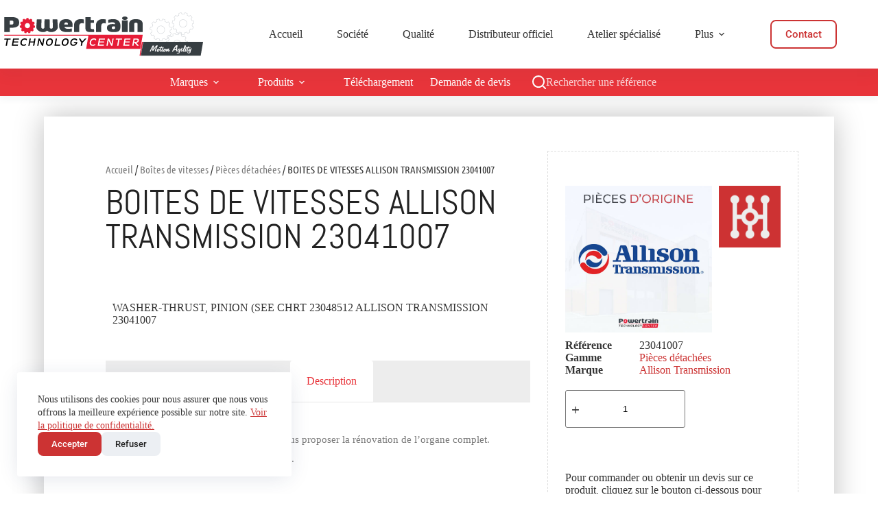

--- FILE ---
content_type: text/html; charset=UTF-8
request_url: https://powertrain-center.com/produit/boites-de-vitesses-allison-transmission-23041007/
body_size: 97988
content:
<!doctype html>
<html lang="fr-FR">
<head>
	
	<meta charset="UTF-8">
	<meta name="viewport" content="width=device-width, initial-scale=1, maximum-scale=5, viewport-fit=cover">
	<link rel="profile" href="https://gmpg.org/xfn/11">

	<meta name='robots' content='index, follow, max-image-preview:large, max-snippet:-1, max-video-preview:-1' />
	<style>img:is([sizes="auto" i], [sizes^="auto," i]) { contain-intrinsic-size: 3000px 1500px }</style>
	
	<!-- This site is optimized with the Yoast SEO plugin v26.3 - https://yoast.com/wordpress/plugins/seo/ -->
	<title>BOITES DE VITESSES ALLISON TRANSMISSION 23041007 - Powertrain Technology Center</title>
	<link rel="canonical" href="https://powertrain-center.com/produit/boites-de-vitesses-allison-transmission-23041007/" />
	<meta property="og:locale" content="fr_FR" />
	<meta property="og:type" content="article" />
	<meta property="og:title" content="BOITES DE VITESSES ALLISON TRANSMISSION 23041007 - Powertrain Technology Center" />
	<meta property="og:description" content="WASHER-THRUST, PINION (SEE CHRT 23048512 ALLISON TRANSMISSION 23041007" />
	<meta property="og:url" content="https://powertrain-center.com/produit/boites-de-vitesses-allison-transmission-23041007/" />
	<meta property="og:site_name" content="Powertrain Technology Center" />
	<meta property="og:image" content="https://powertrain-center.com/wp-content/uploads/2021/07/ptc-pieces-origine_allison-transmission.jpg" />
	<meta property="og:image:width" content="600" />
	<meta property="og:image:height" content="600" />
	<meta property="og:image:type" content="image/jpeg" />
	<meta name="twitter:card" content="summary_large_image" />
	<script type="application/ld+json" class="yoast-schema-graph">{"@context":"https://schema.org","@graph":[{"@type":"WebPage","@id":"https://powertrain-center.com/produit/boites-de-vitesses-allison-transmission-23041007/","url":"https://powertrain-center.com/produit/boites-de-vitesses-allison-transmission-23041007/","name":"BOITES DE VITESSES ALLISON TRANSMISSION 23041007 - Powertrain Technology Center","isPartOf":{"@id":"https://powertrain-center.com/#website"},"primaryImageOfPage":{"@id":"https://powertrain-center.com/produit/boites-de-vitesses-allison-transmission-23041007/#primaryimage"},"image":{"@id":"https://powertrain-center.com/produit/boites-de-vitesses-allison-transmission-23041007/#primaryimage"},"thumbnailUrl":"https://powertrain-center.com/wp-content/uploads/2021/07/ptc-pieces-origine_allison-transmission.jpg","datePublished":"2022-03-31T09:12:13+00:00","breadcrumb":{"@id":"https://powertrain-center.com/produit/boites-de-vitesses-allison-transmission-23041007/#breadcrumb"},"inLanguage":"fr-FR","potentialAction":[{"@type":"ReadAction","target":["https://powertrain-center.com/produit/boites-de-vitesses-allison-transmission-23041007/"]}]},{"@type":"ImageObject","inLanguage":"fr-FR","@id":"https://powertrain-center.com/produit/boites-de-vitesses-allison-transmission-23041007/#primaryimage","url":"https://powertrain-center.com/wp-content/uploads/2021/07/ptc-pieces-origine_allison-transmission.jpg","contentUrl":"https://powertrain-center.com/wp-content/uploads/2021/07/ptc-pieces-origine_allison-transmission.jpg","width":600,"height":600,"caption":"ptc-pieces-origine_allison-transmission"},{"@type":"BreadcrumbList","@id":"https://powertrain-center.com/produit/boites-de-vitesses-allison-transmission-23041007/#breadcrumb","itemListElement":[{"@type":"ListItem","position":1,"name":"Catalogue","item":"https://powertrain-center.com/boutique/"},{"@type":"ListItem","position":2,"name":"BOITES DE VITESSES ALLISON TRANSMISSION 23041007"}]},{"@type":"WebSite","@id":"https://powertrain-center.com/#website","url":"https://powertrain-center.com/","name":"Powertrain Technology Center","description":"BOITES DE VITESSES – HUILES – PONTS – PRISES DE FORCE","publisher":{"@id":"https://powertrain-center.com/#organization"},"potentialAction":[{"@type":"SearchAction","target":{"@type":"EntryPoint","urlTemplate":"https://powertrain-center.com/?s={search_term_string}"},"query-input":{"@type":"PropertyValueSpecification","valueRequired":true,"valueName":"search_term_string"}}],"inLanguage":"fr-FR"},{"@type":"Organization","@id":"https://powertrain-center.com/#organization","name":"Powertrain Technology Center","url":"https://powertrain-center.com/","logo":{"@type":"ImageObject","inLanguage":"fr-FR","@id":"https://powertrain-center.com/#/schema/logo/image/","url":"https://powertrain-center.com/wp-content/uploads/2022/09/logo-ptc-motion-agility-4.png","contentUrl":"https://powertrain-center.com/wp-content/uploads/2022/09/logo-ptc-motion-agility-4.png","width":302,"height":70,"caption":"Powertrain Technology Center"},"image":{"@id":"https://powertrain-center.com/#/schema/logo/image/"},"sameAs":["https://www.linkedin.com/company/powertrain-center/","https://www.youtube.com/channel/UCY3tHhHgNlay0BrkJvpyEig"]}]}</script>
	<!-- / Yoast SEO plugin. -->


<link rel='dns-prefetch' href='//fonts.googleapis.com' />
<link rel="alternate" type="application/rss+xml" title="Powertrain Technology Center &raquo; Flux" href="https://powertrain-center.com/feed/" />
<link rel="alternate" type="application/rss+xml" title="Powertrain Technology Center &raquo; Flux des commentaires" href="https://powertrain-center.com/comments/feed/" />
<link rel='stylesheet' id='blocksy-dynamic-global-css' href='https://powertrain-center.com/wp-content/uploads/blocksy/css/global.css?ver=48307' media='all' />
<link rel='stylesheet' id='wp-block-library-css' href='https://powertrain-center.com/wp-includes/css/dist/block-library/style.min.css?ver=6.8.3' media='all' />
<style id='global-styles-inline-css'>
:root{--wp--preset--aspect-ratio--square: 1;--wp--preset--aspect-ratio--4-3: 4/3;--wp--preset--aspect-ratio--3-4: 3/4;--wp--preset--aspect-ratio--3-2: 3/2;--wp--preset--aspect-ratio--2-3: 2/3;--wp--preset--aspect-ratio--16-9: 16/9;--wp--preset--aspect-ratio--9-16: 9/16;--wp--preset--color--black: #000000;--wp--preset--color--cyan-bluish-gray: #abb8c3;--wp--preset--color--white: #ffffff;--wp--preset--color--pale-pink: #f78da7;--wp--preset--color--vivid-red: #cf2e2e;--wp--preset--color--luminous-vivid-orange: #ff6900;--wp--preset--color--luminous-vivid-amber: #fcb900;--wp--preset--color--light-green-cyan: #7bdcb5;--wp--preset--color--vivid-green-cyan: #00d084;--wp--preset--color--pale-cyan-blue: #8ed1fc;--wp--preset--color--vivid-cyan-blue: #0693e3;--wp--preset--color--vivid-purple: #9b51e0;--wp--preset--color--palette-color-1: var(--theme-palette-color-1, #cc3333);--wp--preset--color--palette-color-2: var(--theme-palette-color-2, #e8343a);--wp--preset--color--palette-color-3: var(--theme-palette-color-3, #222222);--wp--preset--color--palette-color-4: var(--theme-palette-color-4, #0f0f30);--wp--preset--color--palette-color-5: var(--theme-palette-color-5, #ffffff);--wp--preset--color--palette-color-6: var(--theme-palette-color-6, #f2f5f7);--wp--preset--color--palette-color-7: var(--theme-palette-color-7, #FAFBFC);--wp--preset--color--palette-color-8: var(--theme-palette-color-8, #ffffff);--wp--preset--gradient--vivid-cyan-blue-to-vivid-purple: linear-gradient(135deg,rgba(6,147,227,1) 0%,rgb(155,81,224) 100%);--wp--preset--gradient--light-green-cyan-to-vivid-green-cyan: linear-gradient(135deg,rgb(122,220,180) 0%,rgb(0,208,130) 100%);--wp--preset--gradient--luminous-vivid-amber-to-luminous-vivid-orange: linear-gradient(135deg,rgba(252,185,0,1) 0%,rgba(255,105,0,1) 100%);--wp--preset--gradient--luminous-vivid-orange-to-vivid-red: linear-gradient(135deg,rgba(255,105,0,1) 0%,rgb(207,46,46) 100%);--wp--preset--gradient--very-light-gray-to-cyan-bluish-gray: linear-gradient(135deg,rgb(238,238,238) 0%,rgb(169,184,195) 100%);--wp--preset--gradient--cool-to-warm-spectrum: linear-gradient(135deg,rgb(74,234,220) 0%,rgb(151,120,209) 20%,rgb(207,42,186) 40%,rgb(238,44,130) 60%,rgb(251,105,98) 80%,rgb(254,248,76) 100%);--wp--preset--gradient--blush-light-purple: linear-gradient(135deg,rgb(255,206,236) 0%,rgb(152,150,240) 100%);--wp--preset--gradient--blush-bordeaux: linear-gradient(135deg,rgb(254,205,165) 0%,rgb(254,45,45) 50%,rgb(107,0,62) 100%);--wp--preset--gradient--luminous-dusk: linear-gradient(135deg,rgb(255,203,112) 0%,rgb(199,81,192) 50%,rgb(65,88,208) 100%);--wp--preset--gradient--pale-ocean: linear-gradient(135deg,rgb(255,245,203) 0%,rgb(182,227,212) 50%,rgb(51,167,181) 100%);--wp--preset--gradient--electric-grass: linear-gradient(135deg,rgb(202,248,128) 0%,rgb(113,206,126) 100%);--wp--preset--gradient--midnight: linear-gradient(135deg,rgb(2,3,129) 0%,rgb(40,116,252) 100%);--wp--preset--gradient--juicy-peach: linear-gradient(to right, #ffecd2 0%, #fcb69f 100%);--wp--preset--gradient--young-passion: linear-gradient(to right, #ff8177 0%, #ff867a 0%, #ff8c7f 21%, #f99185 52%, #cf556c 78%, #b12a5b 100%);--wp--preset--gradient--true-sunset: linear-gradient(to right, #fa709a 0%, #fee140 100%);--wp--preset--gradient--morpheus-den: linear-gradient(to top, #30cfd0 0%, #330867 100%);--wp--preset--gradient--plum-plate: linear-gradient(135deg, #667eea 0%, #764ba2 100%);--wp--preset--gradient--aqua-splash: linear-gradient(15deg, #13547a 0%, #80d0c7 100%);--wp--preset--gradient--love-kiss: linear-gradient(to top, #ff0844 0%, #ffb199 100%);--wp--preset--gradient--new-retrowave: linear-gradient(to top, #3b41c5 0%, #a981bb 49%, #ffc8a9 100%);--wp--preset--gradient--plum-bath: linear-gradient(to top, #cc208e 0%, #6713d2 100%);--wp--preset--gradient--high-flight: linear-gradient(to right, #0acffe 0%, #495aff 100%);--wp--preset--gradient--teen-party: linear-gradient(-225deg, #FF057C 0%, #8D0B93 50%, #321575 100%);--wp--preset--gradient--fabled-sunset: linear-gradient(-225deg, #231557 0%, #44107A 29%, #FF1361 67%, #FFF800 100%);--wp--preset--gradient--arielle-smile: radial-gradient(circle 248px at center, #16d9e3 0%, #30c7ec 47%, #46aef7 100%);--wp--preset--gradient--itmeo-branding: linear-gradient(180deg, #2af598 0%, #009efd 100%);--wp--preset--gradient--deep-blue: linear-gradient(to right, #6a11cb 0%, #2575fc 100%);--wp--preset--gradient--strong-bliss: linear-gradient(to right, #f78ca0 0%, #f9748f 19%, #fd868c 60%, #fe9a8b 100%);--wp--preset--gradient--sweet-period: linear-gradient(to top, #3f51b1 0%, #5a55ae 13%, #7b5fac 25%, #8f6aae 38%, #a86aa4 50%, #cc6b8e 62%, #f18271 75%, #f3a469 87%, #f7c978 100%);--wp--preset--gradient--purple-division: linear-gradient(to top, #7028e4 0%, #e5b2ca 100%);--wp--preset--gradient--cold-evening: linear-gradient(to top, #0c3483 0%, #a2b6df 100%, #6b8cce 100%, #a2b6df 100%);--wp--preset--gradient--mountain-rock: linear-gradient(to right, #868f96 0%, #596164 100%);--wp--preset--gradient--desert-hump: linear-gradient(to top, #c79081 0%, #dfa579 100%);--wp--preset--gradient--ethernal-constance: linear-gradient(to top, #09203f 0%, #537895 100%);--wp--preset--gradient--happy-memories: linear-gradient(-60deg, #ff5858 0%, #f09819 100%);--wp--preset--gradient--grown-early: linear-gradient(to top, #0ba360 0%, #3cba92 100%);--wp--preset--gradient--morning-salad: linear-gradient(-225deg, #B7F8DB 0%, #50A7C2 100%);--wp--preset--gradient--night-call: linear-gradient(-225deg, #AC32E4 0%, #7918F2 48%, #4801FF 100%);--wp--preset--gradient--mind-crawl: linear-gradient(-225deg, #473B7B 0%, #3584A7 51%, #30D2BE 100%);--wp--preset--gradient--angel-care: linear-gradient(-225deg, #FFE29F 0%, #FFA99F 48%, #FF719A 100%);--wp--preset--gradient--juicy-cake: linear-gradient(to top, #e14fad 0%, #f9d423 100%);--wp--preset--gradient--rich-metal: linear-gradient(to right, #d7d2cc 0%, #304352 100%);--wp--preset--gradient--mole-hall: linear-gradient(-20deg, #616161 0%, #9bc5c3 100%);--wp--preset--gradient--cloudy-knoxville: linear-gradient(120deg, #fdfbfb 0%, #ebedee 100%);--wp--preset--gradient--soft-grass: linear-gradient(to top, #c1dfc4 0%, #deecdd 100%);--wp--preset--gradient--saint-petersburg: linear-gradient(135deg, #f5f7fa 0%, #c3cfe2 100%);--wp--preset--gradient--everlasting-sky: linear-gradient(135deg, #fdfcfb 0%, #e2d1c3 100%);--wp--preset--gradient--kind-steel: linear-gradient(-20deg, #e9defa 0%, #fbfcdb 100%);--wp--preset--gradient--over-sun: linear-gradient(60deg, #abecd6 0%, #fbed96 100%);--wp--preset--gradient--premium-white: linear-gradient(to top, #d5d4d0 0%, #d5d4d0 1%, #eeeeec 31%, #efeeec 75%, #e9e9e7 100%);--wp--preset--gradient--clean-mirror: linear-gradient(45deg, #93a5cf 0%, #e4efe9 100%);--wp--preset--gradient--wild-apple: linear-gradient(to top, #d299c2 0%, #fef9d7 100%);--wp--preset--gradient--snow-again: linear-gradient(to top, #e6e9f0 0%, #eef1f5 100%);--wp--preset--gradient--confident-cloud: linear-gradient(to top, #dad4ec 0%, #dad4ec 1%, #f3e7e9 100%);--wp--preset--gradient--glass-water: linear-gradient(to top, #dfe9f3 0%, white 100%);--wp--preset--gradient--perfect-white: linear-gradient(-225deg, #E3FDF5 0%, #FFE6FA 100%);--wp--preset--font-size--small: 13px;--wp--preset--font-size--medium: 20px;--wp--preset--font-size--large: clamp(22px, 1.375rem + ((1vw - 3.2px) * 0.625), 30px);--wp--preset--font-size--x-large: clamp(30px, 1.875rem + ((1vw - 3.2px) * 1.563), 50px);--wp--preset--font-size--xx-large: clamp(45px, 2.813rem + ((1vw - 3.2px) * 2.734), 80px);--wp--preset--spacing--20: 0.44rem;--wp--preset--spacing--30: 0.67rem;--wp--preset--spacing--40: 1rem;--wp--preset--spacing--50: 1.5rem;--wp--preset--spacing--60: 2.25rem;--wp--preset--spacing--70: 3.38rem;--wp--preset--spacing--80: 5.06rem;--wp--preset--shadow--natural: 6px 6px 9px rgba(0, 0, 0, 0.2);--wp--preset--shadow--deep: 12px 12px 50px rgba(0, 0, 0, 0.4);--wp--preset--shadow--sharp: 6px 6px 0px rgba(0, 0, 0, 0.2);--wp--preset--shadow--outlined: 6px 6px 0px -3px rgba(255, 255, 255, 1), 6px 6px rgba(0, 0, 0, 1);--wp--preset--shadow--crisp: 6px 6px 0px rgba(0, 0, 0, 1);}:root { --wp--style--global--content-size: var(--theme-block-max-width);--wp--style--global--wide-size: var(--theme-block-wide-max-width); }:where(body) { margin: 0; }.wp-site-blocks > .alignleft { float: left; margin-right: 2em; }.wp-site-blocks > .alignright { float: right; margin-left: 2em; }.wp-site-blocks > .aligncenter { justify-content: center; margin-left: auto; margin-right: auto; }:where(.wp-site-blocks) > * { margin-block-start: var(--theme-content-spacing); margin-block-end: 0; }:where(.wp-site-blocks) > :first-child { margin-block-start: 0; }:where(.wp-site-blocks) > :last-child { margin-block-end: 0; }:root { --wp--style--block-gap: var(--theme-content-spacing); }:root :where(.is-layout-flow) > :first-child{margin-block-start: 0;}:root :where(.is-layout-flow) > :last-child{margin-block-end: 0;}:root :where(.is-layout-flow) > *{margin-block-start: var(--theme-content-spacing);margin-block-end: 0;}:root :where(.is-layout-constrained) > :first-child{margin-block-start: 0;}:root :where(.is-layout-constrained) > :last-child{margin-block-end: 0;}:root :where(.is-layout-constrained) > *{margin-block-start: var(--theme-content-spacing);margin-block-end: 0;}:root :where(.is-layout-flex){gap: var(--theme-content-spacing);}:root :where(.is-layout-grid){gap: var(--theme-content-spacing);}.is-layout-flow > .alignleft{float: left;margin-inline-start: 0;margin-inline-end: 2em;}.is-layout-flow > .alignright{float: right;margin-inline-start: 2em;margin-inline-end: 0;}.is-layout-flow > .aligncenter{margin-left: auto !important;margin-right: auto !important;}.is-layout-constrained > .alignleft{float: left;margin-inline-start: 0;margin-inline-end: 2em;}.is-layout-constrained > .alignright{float: right;margin-inline-start: 2em;margin-inline-end: 0;}.is-layout-constrained > .aligncenter{margin-left: auto !important;margin-right: auto !important;}.is-layout-constrained > :where(:not(.alignleft):not(.alignright):not(.alignfull)){max-width: var(--wp--style--global--content-size);margin-left: auto !important;margin-right: auto !important;}.is-layout-constrained > .alignwide{max-width: var(--wp--style--global--wide-size);}body .is-layout-flex{display: flex;}.is-layout-flex{flex-wrap: wrap;align-items: center;}.is-layout-flex > :is(*, div){margin: 0;}body .is-layout-grid{display: grid;}.is-layout-grid > :is(*, div){margin: 0;}body{padding-top: 0px;padding-right: 0px;padding-bottom: 0px;padding-left: 0px;}.has-black-color{color: var(--wp--preset--color--black) !important;}.has-cyan-bluish-gray-color{color: var(--wp--preset--color--cyan-bluish-gray) !important;}.has-white-color{color: var(--wp--preset--color--white) !important;}.has-pale-pink-color{color: var(--wp--preset--color--pale-pink) !important;}.has-vivid-red-color{color: var(--wp--preset--color--vivid-red) !important;}.has-luminous-vivid-orange-color{color: var(--wp--preset--color--luminous-vivid-orange) !important;}.has-luminous-vivid-amber-color{color: var(--wp--preset--color--luminous-vivid-amber) !important;}.has-light-green-cyan-color{color: var(--wp--preset--color--light-green-cyan) !important;}.has-vivid-green-cyan-color{color: var(--wp--preset--color--vivid-green-cyan) !important;}.has-pale-cyan-blue-color{color: var(--wp--preset--color--pale-cyan-blue) !important;}.has-vivid-cyan-blue-color{color: var(--wp--preset--color--vivid-cyan-blue) !important;}.has-vivid-purple-color{color: var(--wp--preset--color--vivid-purple) !important;}.has-palette-color-1-color{color: var(--wp--preset--color--palette-color-1) !important;}.has-palette-color-2-color{color: var(--wp--preset--color--palette-color-2) !important;}.has-palette-color-3-color{color: var(--wp--preset--color--palette-color-3) !important;}.has-palette-color-4-color{color: var(--wp--preset--color--palette-color-4) !important;}.has-palette-color-5-color{color: var(--wp--preset--color--palette-color-5) !important;}.has-palette-color-6-color{color: var(--wp--preset--color--palette-color-6) !important;}.has-palette-color-7-color{color: var(--wp--preset--color--palette-color-7) !important;}.has-palette-color-8-color{color: var(--wp--preset--color--palette-color-8) !important;}.has-black-background-color{background-color: var(--wp--preset--color--black) !important;}.has-cyan-bluish-gray-background-color{background-color: var(--wp--preset--color--cyan-bluish-gray) !important;}.has-white-background-color{background-color: var(--wp--preset--color--white) !important;}.has-pale-pink-background-color{background-color: var(--wp--preset--color--pale-pink) !important;}.has-vivid-red-background-color{background-color: var(--wp--preset--color--vivid-red) !important;}.has-luminous-vivid-orange-background-color{background-color: var(--wp--preset--color--luminous-vivid-orange) !important;}.has-luminous-vivid-amber-background-color{background-color: var(--wp--preset--color--luminous-vivid-amber) !important;}.has-light-green-cyan-background-color{background-color: var(--wp--preset--color--light-green-cyan) !important;}.has-vivid-green-cyan-background-color{background-color: var(--wp--preset--color--vivid-green-cyan) !important;}.has-pale-cyan-blue-background-color{background-color: var(--wp--preset--color--pale-cyan-blue) !important;}.has-vivid-cyan-blue-background-color{background-color: var(--wp--preset--color--vivid-cyan-blue) !important;}.has-vivid-purple-background-color{background-color: var(--wp--preset--color--vivid-purple) !important;}.has-palette-color-1-background-color{background-color: var(--wp--preset--color--palette-color-1) !important;}.has-palette-color-2-background-color{background-color: var(--wp--preset--color--palette-color-2) !important;}.has-palette-color-3-background-color{background-color: var(--wp--preset--color--palette-color-3) !important;}.has-palette-color-4-background-color{background-color: var(--wp--preset--color--palette-color-4) !important;}.has-palette-color-5-background-color{background-color: var(--wp--preset--color--palette-color-5) !important;}.has-palette-color-6-background-color{background-color: var(--wp--preset--color--palette-color-6) !important;}.has-palette-color-7-background-color{background-color: var(--wp--preset--color--palette-color-7) !important;}.has-palette-color-8-background-color{background-color: var(--wp--preset--color--palette-color-8) !important;}.has-black-border-color{border-color: var(--wp--preset--color--black) !important;}.has-cyan-bluish-gray-border-color{border-color: var(--wp--preset--color--cyan-bluish-gray) !important;}.has-white-border-color{border-color: var(--wp--preset--color--white) !important;}.has-pale-pink-border-color{border-color: var(--wp--preset--color--pale-pink) !important;}.has-vivid-red-border-color{border-color: var(--wp--preset--color--vivid-red) !important;}.has-luminous-vivid-orange-border-color{border-color: var(--wp--preset--color--luminous-vivid-orange) !important;}.has-luminous-vivid-amber-border-color{border-color: var(--wp--preset--color--luminous-vivid-amber) !important;}.has-light-green-cyan-border-color{border-color: var(--wp--preset--color--light-green-cyan) !important;}.has-vivid-green-cyan-border-color{border-color: var(--wp--preset--color--vivid-green-cyan) !important;}.has-pale-cyan-blue-border-color{border-color: var(--wp--preset--color--pale-cyan-blue) !important;}.has-vivid-cyan-blue-border-color{border-color: var(--wp--preset--color--vivid-cyan-blue) !important;}.has-vivid-purple-border-color{border-color: var(--wp--preset--color--vivid-purple) !important;}.has-palette-color-1-border-color{border-color: var(--wp--preset--color--palette-color-1) !important;}.has-palette-color-2-border-color{border-color: var(--wp--preset--color--palette-color-2) !important;}.has-palette-color-3-border-color{border-color: var(--wp--preset--color--palette-color-3) !important;}.has-palette-color-4-border-color{border-color: var(--wp--preset--color--palette-color-4) !important;}.has-palette-color-5-border-color{border-color: var(--wp--preset--color--palette-color-5) !important;}.has-palette-color-6-border-color{border-color: var(--wp--preset--color--palette-color-6) !important;}.has-palette-color-7-border-color{border-color: var(--wp--preset--color--palette-color-7) !important;}.has-palette-color-8-border-color{border-color: var(--wp--preset--color--palette-color-8) !important;}.has-vivid-cyan-blue-to-vivid-purple-gradient-background{background: var(--wp--preset--gradient--vivid-cyan-blue-to-vivid-purple) !important;}.has-light-green-cyan-to-vivid-green-cyan-gradient-background{background: var(--wp--preset--gradient--light-green-cyan-to-vivid-green-cyan) !important;}.has-luminous-vivid-amber-to-luminous-vivid-orange-gradient-background{background: var(--wp--preset--gradient--luminous-vivid-amber-to-luminous-vivid-orange) !important;}.has-luminous-vivid-orange-to-vivid-red-gradient-background{background: var(--wp--preset--gradient--luminous-vivid-orange-to-vivid-red) !important;}.has-very-light-gray-to-cyan-bluish-gray-gradient-background{background: var(--wp--preset--gradient--very-light-gray-to-cyan-bluish-gray) !important;}.has-cool-to-warm-spectrum-gradient-background{background: var(--wp--preset--gradient--cool-to-warm-spectrum) !important;}.has-blush-light-purple-gradient-background{background: var(--wp--preset--gradient--blush-light-purple) !important;}.has-blush-bordeaux-gradient-background{background: var(--wp--preset--gradient--blush-bordeaux) !important;}.has-luminous-dusk-gradient-background{background: var(--wp--preset--gradient--luminous-dusk) !important;}.has-pale-ocean-gradient-background{background: var(--wp--preset--gradient--pale-ocean) !important;}.has-electric-grass-gradient-background{background: var(--wp--preset--gradient--electric-grass) !important;}.has-midnight-gradient-background{background: var(--wp--preset--gradient--midnight) !important;}.has-juicy-peach-gradient-background{background: var(--wp--preset--gradient--juicy-peach) !important;}.has-young-passion-gradient-background{background: var(--wp--preset--gradient--young-passion) !important;}.has-true-sunset-gradient-background{background: var(--wp--preset--gradient--true-sunset) !important;}.has-morpheus-den-gradient-background{background: var(--wp--preset--gradient--morpheus-den) !important;}.has-plum-plate-gradient-background{background: var(--wp--preset--gradient--plum-plate) !important;}.has-aqua-splash-gradient-background{background: var(--wp--preset--gradient--aqua-splash) !important;}.has-love-kiss-gradient-background{background: var(--wp--preset--gradient--love-kiss) !important;}.has-new-retrowave-gradient-background{background: var(--wp--preset--gradient--new-retrowave) !important;}.has-plum-bath-gradient-background{background: var(--wp--preset--gradient--plum-bath) !important;}.has-high-flight-gradient-background{background: var(--wp--preset--gradient--high-flight) !important;}.has-teen-party-gradient-background{background: var(--wp--preset--gradient--teen-party) !important;}.has-fabled-sunset-gradient-background{background: var(--wp--preset--gradient--fabled-sunset) !important;}.has-arielle-smile-gradient-background{background: var(--wp--preset--gradient--arielle-smile) !important;}.has-itmeo-branding-gradient-background{background: var(--wp--preset--gradient--itmeo-branding) !important;}.has-deep-blue-gradient-background{background: var(--wp--preset--gradient--deep-blue) !important;}.has-strong-bliss-gradient-background{background: var(--wp--preset--gradient--strong-bliss) !important;}.has-sweet-period-gradient-background{background: var(--wp--preset--gradient--sweet-period) !important;}.has-purple-division-gradient-background{background: var(--wp--preset--gradient--purple-division) !important;}.has-cold-evening-gradient-background{background: var(--wp--preset--gradient--cold-evening) !important;}.has-mountain-rock-gradient-background{background: var(--wp--preset--gradient--mountain-rock) !important;}.has-desert-hump-gradient-background{background: var(--wp--preset--gradient--desert-hump) !important;}.has-ethernal-constance-gradient-background{background: var(--wp--preset--gradient--ethernal-constance) !important;}.has-happy-memories-gradient-background{background: var(--wp--preset--gradient--happy-memories) !important;}.has-grown-early-gradient-background{background: var(--wp--preset--gradient--grown-early) !important;}.has-morning-salad-gradient-background{background: var(--wp--preset--gradient--morning-salad) !important;}.has-night-call-gradient-background{background: var(--wp--preset--gradient--night-call) !important;}.has-mind-crawl-gradient-background{background: var(--wp--preset--gradient--mind-crawl) !important;}.has-angel-care-gradient-background{background: var(--wp--preset--gradient--angel-care) !important;}.has-juicy-cake-gradient-background{background: var(--wp--preset--gradient--juicy-cake) !important;}.has-rich-metal-gradient-background{background: var(--wp--preset--gradient--rich-metal) !important;}.has-mole-hall-gradient-background{background: var(--wp--preset--gradient--mole-hall) !important;}.has-cloudy-knoxville-gradient-background{background: var(--wp--preset--gradient--cloudy-knoxville) !important;}.has-soft-grass-gradient-background{background: var(--wp--preset--gradient--soft-grass) !important;}.has-saint-petersburg-gradient-background{background: var(--wp--preset--gradient--saint-petersburg) !important;}.has-everlasting-sky-gradient-background{background: var(--wp--preset--gradient--everlasting-sky) !important;}.has-kind-steel-gradient-background{background: var(--wp--preset--gradient--kind-steel) !important;}.has-over-sun-gradient-background{background: var(--wp--preset--gradient--over-sun) !important;}.has-premium-white-gradient-background{background: var(--wp--preset--gradient--premium-white) !important;}.has-clean-mirror-gradient-background{background: var(--wp--preset--gradient--clean-mirror) !important;}.has-wild-apple-gradient-background{background: var(--wp--preset--gradient--wild-apple) !important;}.has-snow-again-gradient-background{background: var(--wp--preset--gradient--snow-again) !important;}.has-confident-cloud-gradient-background{background: var(--wp--preset--gradient--confident-cloud) !important;}.has-glass-water-gradient-background{background: var(--wp--preset--gradient--glass-water) !important;}.has-perfect-white-gradient-background{background: var(--wp--preset--gradient--perfect-white) !important;}.has-small-font-size{font-size: var(--wp--preset--font-size--small) !important;}.has-medium-font-size{font-size: var(--wp--preset--font-size--medium) !important;}.has-large-font-size{font-size: var(--wp--preset--font-size--large) !important;}.has-x-large-font-size{font-size: var(--wp--preset--font-size--x-large) !important;}.has-xx-large-font-size{font-size: var(--wp--preset--font-size--xx-large) !important;}
:root :where(.wp-block-pullquote){font-size: clamp(0.984em, 0.984rem + ((1vw - 0.2em) * 0.645), 1.5em);line-height: 1.6;}
</style>
<style id='woocommerce-inline-inline-css'>
.woocommerce form .form-row .required { visibility: visible; }
</style>
<link rel='stylesheet' id='brands-styles-css' href='https://powertrain-center.com/wp-content/plugins/woocommerce/assets/css/brands.css?ver=10.3.7' media='all' />
<link rel='stylesheet' id='parent-style-css' href='https://powertrain-center.com/wp-content/themes/blocksy/style.css?ver=6.8.3' media='all' />
<link rel='stylesheet' id='ct-main-styles-css' href='https://powertrain-center.com/wp-content/themes/blocksy/static/bundle/main.min.css?ver=2.1.18' media='all' />
<link rel='stylesheet' id='ct-woocommerce-styles-css' href='https://powertrain-center.com/wp-content/themes/blocksy/static/bundle/woocommerce.min.css?ver=2.1.18' media='all' />
<link rel='stylesheet' id='blocksy-fonts-font-source-google-css' href='https://fonts.googleapis.com/css2?family=Bebas%20Neue:wght@400&#038;family=Poppins:wght@700&#038;display=swap' media='all' />
<link rel='stylesheet' id='ct-page-title-styles-css' href='https://powertrain-center.com/wp-content/themes/blocksy/static/bundle/page-title.min.css?ver=2.1.18' media='all' />
<link rel='stylesheet' id='ct-elementor-styles-css' href='https://powertrain-center.com/wp-content/themes/blocksy/static/bundle/elementor-frontend.min.css?ver=2.1.18' media='all' />
<link rel='stylesheet' id='ct-elementor-woocommerce-styles-css' href='https://powertrain-center.com/wp-content/themes/blocksy/static/bundle/elementor-woocommerce-frontend.min.css?ver=2.1.18' media='all' />
<link rel='stylesheet' id='ct-flexy-styles-css' href='https://powertrain-center.com/wp-content/themes/blocksy/static/bundle/flexy.min.css?ver=2.1.18' media='all' />
<link rel='stylesheet' id='ct-wpforms-styles-css' href='https://powertrain-center.com/wp-content/themes/blocksy/static/bundle/wpforms.min.css?ver=2.1.18' media='all' />
<link rel='stylesheet' id='elementor-frontend-css' href='https://powertrain-center.com/wp-content/plugins/elementor/assets/css/frontend.min.css?ver=3.32.5' media='all' />
<link rel='stylesheet' id='widget-heading-css' href='https://powertrain-center.com/wp-content/plugins/elementor/assets/css/widget-heading.min.css?ver=3.32.5' media='all' />
<link rel='stylesheet' id='widget-woocommerce-product-data-tabs-css' href='https://powertrain-center.com/wp-content/plugins/elementor-pro/assets/css/widget-woocommerce-product-data-tabs.min.css?ver=3.32.3' media='all' />
<link rel='stylesheet' id='widget-woocommerce-products-css' href='https://powertrain-center.com/wp-content/plugins/elementor-pro/assets/css/widget-woocommerce-products.min.css?ver=3.32.3' media='all' />
<link rel='stylesheet' id='widget-woocommerce-product-images-css' href='https://powertrain-center.com/wp-content/plugins/elementor-pro/assets/css/widget-woocommerce-product-images.min.css?ver=3.32.3' media='all' />
<link rel='stylesheet' id='widget-image-css' href='https://powertrain-center.com/wp-content/plugins/elementor/assets/css/widget-image.min.css?ver=3.32.5' media='all' />
<link rel='stylesheet' id='widget-woocommerce-product-meta-css' href='https://powertrain-center.com/wp-content/plugins/elementor-pro/assets/css/widget-woocommerce-product-meta.min.css?ver=3.32.3' media='all' />
<link rel='stylesheet' id='widget-woocommerce-product-add-to-cart-css' href='https://powertrain-center.com/wp-content/plugins/elementor-pro/assets/css/widget-woocommerce-product-add-to-cart.min.css?ver=3.32.3' media='all' />
<link rel='stylesheet' id='widget-woocommerce-product-price-css' href='https://powertrain-center.com/wp-content/plugins/elementor-pro/assets/css/widget-woocommerce-product-price.min.css?ver=3.32.3' media='all' />
<link rel='stylesheet' id='elementor-icons-css' href='https://powertrain-center.com/wp-content/plugins/elementor/assets/lib/eicons/css/elementor-icons.min.css?ver=5.44.0' media='all' />
<link rel='stylesheet' id='elementor-post-2697-css' href='https://powertrain-center.com/wp-content/uploads/elementor/css/post-2697.css?ver=1768834807' media='all' />
<link rel='stylesheet' id='elementor-post-4634-css' href='https://powertrain-center.com/wp-content/uploads/elementor/css/post-4634.css?ver=1768834807' media='all' />
<link rel='stylesheet' id='yith_ywraq_frontend-css' href='https://powertrain-center.com/wp-content/plugins/yith-woocommerce-request-a-quote-premium/assets/css/ywraq-frontend.css?ver=4.38.0' media='all' />
<style id='yith_ywraq_frontend-inline-css'>
:root {
		--ywraq_layout_button_bg_color: rgb(204,51,51);
		--ywraq_layout_button_bg_color_hover: rgb(232,52,58);
		--ywraq_layout_button_border_color: rgb(204,51,51);
		--ywraq_layout_button_border_color_hover: rgb(232,52,58);
		--ywraq_layout_button_color: #ffffff;
		--ywraq_layout_button_color_hover: #ffffff;
		
		--ywraq_checkout_button_bg_color: rgb(204,51,51);
		--ywraq_checkout_button_bg_color_hover: rgb(232,52,58);
		--ywraq_checkout_button_border_color: rgb(204,51,51);
		--ywraq_checkout_button_border_color_hover: rgb(232,52,58);
		--ywraq_checkout_button_color: #ffffff;
		--ywraq_checkout_button_color_hover: #ffffff;
		
		--ywraq_accept_button_bg_color: #0066b4;
		--ywraq_accept_button_bg_color_hover: #044a80;
		--ywraq_accept_button_border_color: #0066b4;
		--ywraq_accept_button_border_color_hover: #044a80;
		--ywraq_accept_button_color: #ffffff;
		--ywraq_accept_button_color_hover: #ffffff;
		
		--ywraq_reject_button_bg_color: transparent;
		--ywraq_reject_button_bg_color_hover: #CC2B2B;
		--ywraq_reject_button_border_color: #CC2B2B;
		--ywraq_reject_button_border_color_hover: #CC2B2B;
		--ywraq_reject_button_color: #CC2B2B;
		--ywraq_reject_button_color_hover: #ffffff;
		}		

.cart button.single_add_to_cart_button, .cart a.single_add_to_cart_button{
	                 display:none!important;
	                }
</style>
<link rel='stylesheet' id='blocksy-ext-product-reviews-styles-css' href='https://powertrain-center.com/wp-content/plugins/blocksy-companion/framework/extensions/product-reviews/static/bundle/main.min.css?ver=2.1.18' media='all' />
<link rel='stylesheet' id='elementor-gf-local-roboto-css' href='https://powertrain-center.com/wp-content/uploads/elementor/google-fonts/css/roboto.css?ver=1747066068' media='all' />
<link rel='stylesheet' id='elementor-gf-local-robotoslab-css' href='https://powertrain-center.com/wp-content/uploads/elementor/google-fonts/css/robotoslab.css?ver=1747066070' media='all' />
<link rel='stylesheet' id='elementor-gf-local-ubuntucondensed-css' href='https://powertrain-center.com/wp-content/uploads/elementor/google-fonts/css/ubuntucondensed.css?ver=1747066075' media='all' />
<link rel='stylesheet' id='elementor-gf-local-abel-css' href='https://powertrain-center.com/wp-content/uploads/elementor/google-fonts/css/abel.css?ver=1747066075' media='all' />
<script src="https://powertrain-center.com/wp-includes/js/jquery/jquery.min.js?ver=3.7.1" id="jquery-core-js"></script>
<script src="https://powertrain-center.com/wp-includes/js/jquery/jquery-migrate.min.js?ver=3.4.1" id="jquery-migrate-js"></script>
<script src="https://powertrain-center.com/wp-content/plugins/woocommerce/assets/js/zoom/jquery.zoom.min.js?ver=1.7.21-wc.10.3.7" id="wc-zoom-js" defer data-wp-strategy="defer"></script>
<script src="https://powertrain-center.com/wp-content/plugins/woocommerce/assets/js/flexslider/jquery.flexslider.min.js?ver=2.7.2-wc.10.3.7" id="wc-flexslider-js" defer data-wp-strategy="defer"></script>
<script id="wc-single-product-js-extra">
var wc_single_product_params = {"i18n_required_rating_text":"Veuillez s\u00e9lectionner une note","i18n_rating_options":["1\u00a0\u00e9toile sur 5","2\u00a0\u00e9toiles sur 5","3\u00a0\u00e9toiles sur 5","4\u00a0\u00e9toiles sur 5","5\u00a0\u00e9toiles sur 5"],"i18n_product_gallery_trigger_text":"Voir la galerie d\u2019images en plein \u00e9cran","review_rating_required":"yes","flexslider":{"rtl":false,"animation":"slide","smoothHeight":true,"directionNav":false,"controlNav":"thumbnails","slideshow":false,"animationSpeed":500,"animationLoop":false,"allowOneSlide":false},"zoom_enabled":"1","zoom_options":[],"photoswipe_enabled":"","photoswipe_options":{"shareEl":false,"closeOnScroll":false,"history":false,"hideAnimationDuration":0,"showAnimationDuration":0},"flexslider_enabled":"1"};
</script>
<script src="https://powertrain-center.com/wp-content/plugins/woocommerce/assets/js/frontend/single-product.min.js?ver=10.3.7" id="wc-single-product-js" defer data-wp-strategy="defer"></script>
<script src="https://powertrain-center.com/wp-content/plugins/woocommerce/assets/js/jquery-blockui/jquery.blockUI.min.js?ver=2.7.0-wc.10.3.7" id="wc-jquery-blockui-js" defer data-wp-strategy="defer"></script>
<script src="https://powertrain-center.com/wp-content/plugins/woocommerce/assets/js/js-cookie/js.cookie.min.js?ver=2.1.4-wc.10.3.7" id="wc-js-cookie-js" defer data-wp-strategy="defer"></script>
<script id="woocommerce-js-extra">
var woocommerce_params = {"ajax_url":"\/wp-admin\/admin-ajax.php","wc_ajax_url":"\/?wc-ajax=%%endpoint%%","i18n_password_show":"Afficher le mot de passe","i18n_password_hide":"Masquer le mot de passe"};
</script>
<script src="https://powertrain-center.com/wp-content/plugins/woocommerce/assets/js/frontend/woocommerce.min.js?ver=10.3.7" id="woocommerce-js" defer data-wp-strategy="defer"></script>
<script id="wc-add-to-cart-js-extra">
var wc_add_to_cart_params = {"ajax_url":"\/wp-admin\/admin-ajax.php","wc_ajax_url":"\/?wc-ajax=%%endpoint%%","i18n_view_cart":"Voir le panier","cart_url":"https:\/\/powertrain-center.com\/panier\/","is_cart":"","cart_redirect_after_add":"no"};
</script>
<script src="https://powertrain-center.com/wp-content/plugins/woocommerce/assets/js/frontend/add-to-cart.min.js?ver=10.3.7" id="wc-add-to-cart-js" defer data-wp-strategy="defer"></script>
<link rel="https://api.w.org/" href="https://powertrain-center.com/wp-json/" /><link rel="alternate" title="JSON" type="application/json" href="https://powertrain-center.com/wp-json/wp/v2/product/7751" /><link rel="EditURI" type="application/rsd+xml" title="RSD" href="https://powertrain-center.com/xmlrpc.php?rsd" />
<meta name="generator" content="WordPress 6.8.3" />
<meta name="generator" content="WooCommerce 10.3.7" />
<link rel='shortlink' href='https://powertrain-center.com/?p=7751' />
<link rel="alternate" title="oEmbed (JSON)" type="application/json+oembed" href="https://powertrain-center.com/wp-json/oembed/1.0/embed?url=https%3A%2F%2Fpowertrain-center.com%2Fproduit%2Fboites-de-vitesses-allison-transmission-23041007%2F" />
<link rel="alternate" title="oEmbed (XML)" type="text/xml+oembed" href="https://powertrain-center.com/wp-json/oembed/1.0/embed?url=https%3A%2F%2Fpowertrain-center.com%2Fproduit%2Fboites-de-vitesses-allison-transmission-23041007%2F&#038;format=xml" />
<noscript><link rel='stylesheet' href='https://powertrain-center.com/wp-content/themes/blocksy/static/bundle/no-scripts.min.css' type='text/css'></noscript>
	<noscript><style>.woocommerce-product-gallery{ opacity: 1 !important; }</style></noscript>
	<meta name="generator" content="Elementor 3.32.5; features: additional_custom_breakpoints; settings: css_print_method-external, google_font-enabled, font_display-auto">
<!-- Google tag (gtag.js) -->
<script async src="https://www.googletagmanager.com/gtag/js?id=G-FGWE95GKK1"></script>
<script>
  window.dataLayer = window.dataLayer || [];
  function gtag(){dataLayer.push(arguments);}
  gtag('js', new Date());

  gtag('config', 'G-FGWE95GKK1');
</script>
			<style>
				.e-con.e-parent:nth-of-type(n+4):not(.e-lazyloaded):not(.e-no-lazyload),
				.e-con.e-parent:nth-of-type(n+4):not(.e-lazyloaded):not(.e-no-lazyload) * {
					background-image: none !important;
				}
				@media screen and (max-height: 1024px) {
					.e-con.e-parent:nth-of-type(n+3):not(.e-lazyloaded):not(.e-no-lazyload),
					.e-con.e-parent:nth-of-type(n+3):not(.e-lazyloaded):not(.e-no-lazyload) * {
						background-image: none !important;
					}
				}
				@media screen and (max-height: 640px) {
					.e-con.e-parent:nth-of-type(n+2):not(.e-lazyloaded):not(.e-no-lazyload),
					.e-con.e-parent:nth-of-type(n+2):not(.e-lazyloaded):not(.e-no-lazyload) * {
						background-image: none !important;
					}
				}
			</style>
			<link rel="icon" href="https://powertrain-center.com/wp-content/uploads/2021/02/favicon.png" sizes="32x32" />
<link rel="icon" href="https://powertrain-center.com/wp-content/uploads/2021/02/favicon.png" sizes="192x192" />
<link rel="apple-touch-icon" href="https://powertrain-center.com/wp-content/uploads/2021/02/favicon.png" />
<meta name="msapplication-TileImage" content="https://powertrain-center.com/wp-content/uploads/2021/02/favicon.png" />
		<style id="wp-custom-css">
			.yith-ywraq-mail-form-wrapper .form-row {
    padding: 0px 15px;
    margin-bottom: 1em;
}
.yith-ywraq-mail-form-wrapper .form-row.form-row-wide {
    padding-top: 0px;
		</style>
			</head>


<body class="wp-singular product-template-default single single-product postid-7751 wp-custom-logo wp-embed-responsive wp-theme-blocksy wp-child-theme-blocksy-child theme-blocksy woocommerce woocommerce-page woocommerce-no-js elementor-default elementor-template-full-width elementor-kit-2697 elementor-page-4634 ct-elementor-default-template" data-link="type-2" data-prefix="product" data-header="type-1:sticky" data-footer="type-1" itemscope="itemscope" itemtype="https://schema.org/WebPage">

<a class="skip-link screen-reader-text" href="#main">Passer au contenu</a><div class="ct-drawer-canvas" data-location="start">
		<div id="search-modal" class="ct-panel" data-behaviour="modal" role="dialog" aria-label="Modale de recherche" inert>
			<div class="ct-panel-actions">
				<button class="ct-toggle-close" data-type="type-1" aria-label="Fermer la modale de recherche">
					<svg class="ct-icon" width="12" height="12" viewBox="0 0 15 15"><path d="M1 15a1 1 0 01-.71-.29 1 1 0 010-1.41l5.8-5.8-5.8-5.8A1 1 0 011.7.29l5.8 5.8 5.8-5.8a1 1 0 011.41 1.41l-5.8 5.8 5.8 5.8a1 1 0 01-1.41 1.41l-5.8-5.8-5.8 5.8A1 1 0 011 15z"/></svg>				</button>
			</div>

			<div class="ct-panel-content">
				

<form role="search" method="get" class="ct-search-form"  action="https://powertrain-center.com/" aria-haspopup="listbox" data-live-results="thumbs">

	<input type="search" class="modal-field" placeholder="Rechercher une référence" value="" name="s" autocomplete="off" title="Rechercher…" aria-label="Rechercher…">

	<div class="ct-search-form-controls">
		
		<button type="submit" class="wp-element-button" data-button="icon" aria-label="Bouton de recherche">
			<svg class="ct-icon ct-search-button-content" aria-hidden="true" width="15" height="15" viewBox="0 0 15 15"><path d="M14.8,13.7L12,11c0.9-1.2,1.5-2.6,1.5-4.2c0-3.7-3-6.8-6.8-6.8S0,3,0,6.8s3,6.8,6.8,6.8c1.6,0,3.1-0.6,4.2-1.5l2.8,2.8c0.1,0.1,0.3,0.2,0.5,0.2s0.4-0.1,0.5-0.2C15.1,14.5,15.1,14,14.8,13.7z M1.5,6.8c0-2.9,2.4-5.2,5.2-5.2S12,3.9,12,6.8S9.6,12,6.8,12S1.5,9.6,1.5,6.8z"/></svg>
			<span class="ct-ajax-loader">
				<svg viewBox="0 0 24 24">
					<circle cx="12" cy="12" r="10" opacity="0.2" fill="none" stroke="currentColor" stroke-miterlimit="10" stroke-width="2"/>

					<path d="m12,2c5.52,0,10,4.48,10,10" fill="none" stroke="currentColor" stroke-linecap="round" stroke-miterlimit="10" stroke-width="2">
						<animateTransform
							attributeName="transform"
							attributeType="XML"
							type="rotate"
							dur="0.6s"
							from="0 12 12"
							to="360 12 12"
							repeatCount="indefinite"
						/>
					</path>
				</svg>
			</span>
		</button>

		
					<input type="hidden" name="ct_post_type" value="post:page:product:blc-product-review">
		
		

		<input type="hidden" value="67bab5d4db" class="ct-live-results-nonce">	</div>

			<div class="screen-reader-text" aria-live="polite" role="status">
			Aucun résultat		</div>
	
</form>


			</div>
		</div>

		<div id="offcanvas" class="ct-panel ct-header" data-behaviour="right-side" role="dialog" aria-label="Modale hors champ" inert=""><div class="ct-panel-inner">
		<div class="ct-panel-actions">
			
			<button class="ct-toggle-close" data-type="type-1" aria-label="Fermer le tiroir">
				<svg class="ct-icon" width="12" height="12" viewBox="0 0 15 15"><path d="M1 15a1 1 0 01-.71-.29 1 1 0 010-1.41l5.8-5.8-5.8-5.8A1 1 0 011.7.29l5.8 5.8 5.8-5.8a1 1 0 011.41 1.41l-5.8 5.8 5.8 5.8a1 1 0 01-1.41 1.41l-5.8-5.8-5.8 5.8A1 1 0 011 15z"/></svg>
			</button>
		</div>
		<div class="ct-panel-content" data-device="desktop"><div class="ct-panel-content-inner"></div></div><div class="ct-panel-content" data-device="mobile"><div class="ct-panel-content-inner">
<nav
	class="mobile-menu menu-container has-submenu"
	data-id="mobile-menu" data-interaction="click" data-toggle-type="type-1" data-submenu-dots="yes"	aria-label="Affichage mobile">

	<ul id="menu-affichage-mobile" class=""><li id="menu-item-5133" class="menu-item menu-item-type-post_type menu-item-object-page menu-item-home menu-item-5133"><a href="https://powertrain-center.com/" class="ct-menu-link">Accueil</a></li>
<li id="menu-item-5138" class="menu-item menu-item-type-post_type menu-item-object-page menu-item-has-children menu-item-5138"><span class="ct-sub-menu-parent"><a href="https://powertrain-center.com/societe/" class="ct-menu-link">Société</a><button class="ct-toggle-dropdown-mobile" aria-label="Déplier le menu déroulant" aria-haspopup="true" aria-expanded="false"><svg class="ct-icon toggle-icon-1" width="15" height="15" viewBox="0 0 15 15" aria-hidden="true"><path d="M3.9,5.1l3.6,3.6l3.6-3.6l1.4,0.7l-5,5l-5-5L3.9,5.1z"/></svg></button></span>
<ul class="sub-menu">
	<li id="menu-item-81161" class="menu-item menu-item-type-post_type menu-item-object-page menu-item-81161"><a href="https://powertrain-center.com/societe/qualite/" class="ct-menu-link">Qualité</a></li>
	<li id="menu-item-5137" class="menu-item menu-item-type-post_type menu-item-object-page menu-item-5137"><a href="https://powertrain-center.com/distributeur-officiel/" class="ct-menu-link">Distributeur officiel</a></li>
	<li id="menu-item-5142" class="menu-item menu-item-type-post_type menu-item-object-page menu-item-5142"><a href="https://powertrain-center.com/atelier/" class="ct-menu-link">Atelier spécialisé</a></li>
	<li id="menu-item-5144" class="menu-item menu-item-type-post_type menu-item-object-page menu-item-5144"><a href="https://powertrain-center.com/centre-de-formation/" class="ct-menu-link">Centre de formation</a></li>
</ul>
</li>
<li id="menu-item-81164" class="menu-item menu-item-type-custom menu-item-object-custom menu-item-has-children menu-item-81164"><span class="ct-sub-menu-parent"><a href="https://powertrain-center.com/produits/" class="ct-menu-link">Catalogue</a><button class="ct-toggle-dropdown-mobile" aria-label="Déplier le menu déroulant" aria-haspopup="true" aria-expanded="false"><svg class="ct-icon toggle-icon-1" width="15" height="15" viewBox="0 0 15 15" aria-hidden="true"><path d="M3.9,5.1l3.6,3.6l3.6-3.6l1.4,0.7l-5,5l-5-5L3.9,5.1z"/></svg></button></span>
<ul class="sub-menu">
	<li id="menu-item-5146" class="menu-item menu-item-type-post_type menu-item-object-page menu-item-has-children menu-item-5146"><span class="ct-sub-menu-parent"><a href="https://powertrain-center.com/produits/" class="ct-menu-link">Produits</a><button class="ct-toggle-dropdown-mobile" aria-label="Déplier le menu déroulant" aria-haspopup="true" aria-expanded="false"><svg class="ct-icon toggle-icon-1" width="15" height="15" viewBox="0 0 15 15" aria-hidden="true"><path d="M3.9,5.1l3.6,3.6l3.6-3.6l1.4,0.7l-5,5l-5-5L3.9,5.1z"/></svg></button></span>
	<ul class="sub-menu">
		<li id="menu-item-81165" class="menu-item menu-item-type-custom menu-item-object-custom menu-item-81165"><a href="https://powertrain-center.com/produits/boites-de-vitesses/" class="ct-menu-link">Boîtes de vitesses</a></li>
		<li id="menu-item-81166" class="menu-item menu-item-type-custom menu-item-object-custom menu-item-81166"><a href="https://powertrain-center.com/produits/ponts/" class="ct-menu-link">Ponts</a></li>
		<li id="menu-item-81167" class="menu-item menu-item-type-custom menu-item-object-custom menu-item-81167"><a href="https://powertrain-center.com/categorie-produit/huiles/" class="ct-menu-link">Huiles</a></li>
		<li id="menu-item-81168" class="menu-item menu-item-type-custom menu-item-object-custom menu-item-81168"><a href="https://powertrain-center.com/produits/prises-de-force-pto/" class="ct-menu-link">Prises de force</a></li>
		<li id="menu-item-81169" class="menu-item menu-item-type-custom menu-item-object-custom menu-item-81169"><a href="https://powertrain-center.com/renovation/" class="ct-menu-link">Rénovation</a></li>
	</ul>
</li>
	<li id="menu-item-81191" class="menu-item menu-item-type-post_type menu-item-object-page menu-item-81191"><a href="https://powertrain-center.com/rechercher-une-reference/" class="ct-menu-link">Rechercher une référence</a></li>
	<li id="menu-item-5145" class="menu-item menu-item-type-post_type menu-item-object-page menu-item-5145"><a href="https://powertrain-center.com/marques/" class="ct-menu-link">Marques</a></li>
	<li id="menu-item-5141" class="menu-item menu-item-type-post_type menu-item-object-page menu-item-5141"><a href="https://powertrain-center.com/media/" class="ct-menu-link">Téléchargement</a></li>
	<li id="menu-item-81163" class="menu-item menu-item-type-post_type menu-item-object-page menu-item-81163"><a href="https://powertrain-center.com/demander-un-devis/" class="ct-menu-link">Demander un devis</a></li>
</ul>
</li>
<li id="menu-item-5134" class="menu-item menu-item-type-post_type menu-item-object-page menu-item-5134"><a href="https://powertrain-center.com/actualites/" class="ct-menu-link">Actualités</a></li>
<li id="menu-item-5136" class="menu-item menu-item-type-post_type menu-item-object-page menu-item-5136"><a href="https://powertrain-center.com/contact/" class="ct-menu-link">Contact</a></li>
</ul></nav>

</div></div></div></div></div>
<div id="main-container">
	<header id="header" class="ct-header" data-id="type-1" itemscope="" itemtype="https://schema.org/WPHeader"><div data-device="desktop"><div class="ct-sticky-container"><div data-sticky="shrink"><div data-row="middle" data-column-set="2"><div class="ct-container-fluid"><div data-column="start" data-placements="1"><div data-items="primary">
<div	class="site-branding"
	data-id="logo"		itemscope="itemscope" itemtype="https://schema.org/Organization">

			<a href="https://powertrain-center.com/" class="site-logo-container" rel="home" itemprop="url" ><img width="302" height="70" src="https://powertrain-center.com/wp-content/uploads/2022/09/logo-ptc-motion-agility-4.png" class="default-logo" alt="Powertrain Technology Center" decoding="async" srcset="https://powertrain-center.com/wp-content/uploads/2022/09/logo-ptc-motion-agility-4.png 302w, https://powertrain-center.com/wp-content/uploads/2022/09/logo-ptc-motion-agility-4-300x70.png 300w" sizes="(max-width: 302px) 100vw, 302px" /></a>	
	</div>

</div></div><div data-column="end" data-placements="1"><div data-items="primary">
<nav
	id="header-menu-1"
	class="header-menu-1 menu-container"
	data-id="menu" data-interaction="hover"	data-menu="type-4"
	data-dropdown="type-1:simple"		data-responsive="no"	itemscope="" itemtype="https://schema.org/SiteNavigationElement"	aria-label="Menu-general">

	<ul id="menu-menu-general" class="menu"><li id="menu-item-2706" class="menu-item menu-item-type-post_type menu-item-object-page menu-item-home menu-item-2706"><a href="https://powertrain-center.com/" class="ct-menu-link">Accueil</a></li>
<li id="menu-item-2741" class="menu-item menu-item-type-post_type menu-item-object-page menu-item-2741"><a href="https://powertrain-center.com/societe/" class="ct-menu-link">Société</a></li>
<li id="menu-item-5500" class="menu-item menu-item-type-post_type menu-item-object-page menu-item-5500"><a href="https://powertrain-center.com/societe/qualite/" class="ct-menu-link">Qualité</a></li>
<li id="menu-item-2740" class="menu-item menu-item-type-post_type menu-item-object-page menu-item-2740"><a href="https://powertrain-center.com/distributeur-officiel/" class="ct-menu-link">Distributeur officiel</a></li>
<li id="menu-item-2739" class="menu-item menu-item-type-post_type menu-item-object-page menu-item-2739"><a href="https://powertrain-center.com/atelier/" class="ct-menu-link">Atelier spécialisé</a></li>
<li id="menu-item-2742" class="menu-item menu-item-type-post_type menu-item-object-page menu-item-2742"><a href="https://powertrain-center.com/centre-de-formation/" class="ct-menu-link">Centre de formation</a></li>
<li id="menu-item-81666" class="menu-item menu-item-type-post_type menu-item-object-page menu-item-81666"><a href="https://powertrain-center.com/actualites/" class="ct-menu-link">Actualités</a></li>
</ul></nav>


<div
	class="ct-header-cta"
	data-id="button">
	<a
		href="https://powertrain-center.com/contact/"
		class="ct-button-ghost"
		data-size="medium" aria-label="Contact">
		Contact	</a>
</div>
</div></div></div></div><div data-row="bottom" data-column-set="1"><div class="ct-container"><div data-column="middle"><div data-items="">
<nav
	id="header-menu-2"
	class="header-menu-2 menu-container"
	data-id="menu-secondary" data-interaction="hover"	data-menu="type-3"
	data-dropdown="type-1:solid"		data-responsive="no"	itemscope="" itemtype="https://schema.org/SiteNavigationElement"	aria-label="Menu offre">

	<ul id="menu-menu-offre" class="menu"><li id="menu-item-2755" class="menu-item menu-item-type-post_type menu-item-object-page menu-item-has-children menu-item-2755 animated-submenu-block"><a href="https://powertrain-center.com/marques/" class="ct-menu-link">Marques<span class="ct-toggle-dropdown-desktop"><svg class="ct-icon" width="8" height="8" viewBox="0 0 15 15" aria-hidden="true"><path d="M2.1,3.2l5.4,5.4l5.4-5.4L15,4.3l-7.5,7.5L0,4.3L2.1,3.2z"/></svg></span></a><button class="ct-toggle-dropdown-desktop-ghost" aria-label="Déplier le menu déroulant" aria-haspopup="true" aria-expanded="false"></button>
<ul class="sub-menu">
	<li id="menu-item-3425" class="menu-item menu-item-type-post_type menu-item-object-page menu-item-3425"><a href="https://powertrain-center.com/marques/boite-de-vitesses-allison-transmission/" class="ct-menu-link">Allison Transmission</a></li>
	<li id="menu-item-15131" class="menu-item menu-item-type-post_type menu-item-object-page menu-item-15131"><a href="https://powertrain-center.com/marques/dana-spicer/" class="ct-menu-link">Dana Spicer</a></li>
	<li id="menu-item-15130" class="menu-item menu-item-type-post_type menu-item-object-page menu-item-15130"><a href="https://powertrain-center.com/marques/parker-chelsea/" class="ct-menu-link">Parker Chelsea</a></li>
	<li id="menu-item-15129" class="menu-item menu-item-type-post_type menu-item-object-page menu-item-15129"><a href="https://powertrain-center.com/marques/petro-canada/" class="ct-menu-link">Petro-Canada</a></li>
	<li id="menu-item-15128" class="menu-item menu-item-type-post_type menu-item-object-page menu-item-15128"><a href="https://powertrain-center.com/marques/castrol/" class="ct-menu-link">Castrol</a></li>
</ul>
</li>
<li id="menu-item-2754" class="menu-item menu-item-type-post_type menu-item-object-page menu-item-has-children menu-item-2754 animated-submenu-block"><a href="https://powertrain-center.com/produits/" class="ct-menu-link">Produits<span class="ct-toggle-dropdown-desktop"><svg class="ct-icon" width="8" height="8" viewBox="0 0 15 15" aria-hidden="true"><path d="M2.1,3.2l5.4,5.4l5.4-5.4L15,4.3l-7.5,7.5L0,4.3L2.1,3.2z"/></svg></span></a><button class="ct-toggle-dropdown-desktop-ghost" aria-label="Déplier le menu déroulant" aria-haspopup="true" aria-expanded="false"></button>
<ul class="sub-menu">
	<li id="menu-item-81093" class="menu-item menu-item-type-post_type menu-item-object-page menu-item-81093"><a href="https://powertrain-center.com/produits/boites-de-vitesses/" class="ct-menu-link">Boîtes de vitesses</a></li>
	<li id="menu-item-62829" class="menu-item menu-item-type-post_type menu-item-object-page menu-item-62829"><a href="https://powertrain-center.com/produits/ponts/" class="ct-menu-link">Ponts</a></li>
	<li id="menu-item-4032" class="menu-item menu-item-type-custom menu-item-object-custom menu-item-4032"><a href="https://powertrain-center.com/categorie-produit/huiles/" class="ct-menu-link">Huiles</a></li>
	<li id="menu-item-6094" class="menu-item menu-item-type-post_type menu-item-object-page menu-item-6094"><a href="https://powertrain-center.com/produits/prises-de-force-pto/" class="ct-menu-link">Prises de force (PTO)</a></li>
	<li id="menu-item-15084" class="menu-item menu-item-type-post_type menu-item-object-page menu-item-15084"><a href="https://powertrain-center.com/renovation/" class="ct-menu-link">Rénovation aux normes constructeurs</a></li>
</ul>
</li>
<li id="menu-item-5000" class="menu-item menu-item-type-post_type menu-item-object-page menu-item-5000"><a href="https://powertrain-center.com/media/" class="ct-menu-link">Téléchargement</a></li>
<li id="menu-item-15074" class="menu-item menu-item-type-custom menu-item-object-custom menu-item-15074"><a href="https://powertrain-center.com/request-quote/" class="ct-menu-link">Demande de devis</a></li>
</ul></nav>


<button
	class="ct-header-search ct-toggle "
	data-toggle-panel="#search-modal"
	aria-controls="search-modal"
	aria-label="Rechercher une référence"
	data-label="right"
	data-id="search">

	<span class="ct-label ct-hidden-sm ct-hidden-md" aria-hidden="true">Rechercher une référence</span>

	<svg class="ct-icon" aria-hidden="true" width="15" height="15" viewBox="0 0 15 15"><path d="M14.8,13.7L12,11c0.9-1.2,1.5-2.6,1.5-4.2c0-3.7-3-6.8-6.8-6.8S0,3,0,6.8s3,6.8,6.8,6.8c1.6,0,3.1-0.6,4.2-1.5l2.8,2.8c0.1,0.1,0.3,0.2,0.5,0.2s0.4-0.1,0.5-0.2C15.1,14.5,15.1,14,14.8,13.7z M1.5,6.8c0-2.9,2.4-5.2,5.2-5.2S12,3.9,12,6.8S9.6,12,6.8,12S1.5,9.6,1.5,6.8z"/></svg></button>
</div></div></div></div></div></div></div><div data-device="mobile"><div class="ct-sticky-container"><div data-sticky="shrink"><div data-row="middle" data-column-set="2"><div class="ct-container-fluid"><div data-column="start" data-placements="1"><div data-items="primary">
<div	class="site-branding"
	data-id="logo"		>

			<a href="https://powertrain-center.com/" class="site-logo-container" rel="home" itemprop="url" ><img width="302" height="70" src="https://powertrain-center.com/wp-content/uploads/2022/09/logo-ptc-motion-agility-4.png" class="default-logo" alt="Powertrain Technology Center" decoding="async" srcset="https://powertrain-center.com/wp-content/uploads/2022/09/logo-ptc-motion-agility-4.png 302w, https://powertrain-center.com/wp-content/uploads/2022/09/logo-ptc-motion-agility-4-300x70.png 300w" sizes="(max-width: 302px) 100vw, 302px" /></a>	
	</div>

</div></div><div data-column="end" data-placements="1"><div data-items="primary">
<button
	class="ct-header-trigger ct-toggle "
	data-toggle-panel="#offcanvas"
	aria-controls="offcanvas"
	data-design="simple"
	data-label="right"
	aria-label="Menu"
	data-id="trigger">

	<span class="ct-label ct-hidden-sm ct-hidden-md ct-hidden-lg" aria-hidden="true">Menu</span>

	<svg
		class="ct-icon"
		width="18" height="14" viewBox="0 0 18 14"
		data-type="type-1"
		aria-hidden="true">

		<rect y="0.00" width="18" height="1.7" rx="1"/>
		<rect y="6.15" width="18" height="1.7" rx="1"/>
		<rect y="12.3" width="18" height="1.7" rx="1"/>
	</svg>
</button>
</div></div></div></div></div></div></div></header>
	<main id="main" class="site-main hfeed" itemscope="itemscope" itemtype="https://schema.org/CreativeWork">

		<div class="woocommerce-notices-wrapper"></div>		<div data-elementor-type="product" data-elementor-id="4634" class="elementor elementor-4634 elementor-location-single post-7751 product type-product status-publish has-post-thumbnail product_cat-pieces-detachees-boites-de-vitesses product_tag-allison-transmission first instock shipping-taxable purchasable product-type-simple product" data-elementor-post-type="elementor_library">
					<section class="elementor-section elementor-top-section elementor-element elementor-element-46499bfb elementor-reverse-mobile elementor-section-boxed elementor-section-height-default elementor-section-height-default" data-id="46499bfb" data-element_type="section" data-settings="{&quot;background_background&quot;:&quot;classic&quot;}">
						<div class="elementor-container elementor-column-gap-extended">
					<div class="elementor-column elementor-col-50 elementor-top-column elementor-element elementor-element-71823734" data-id="71823734" data-element_type="column">
			<div class="elementor-widget-wrap elementor-element-populated">
						<div class="elementor-element elementor-element-7b8368d3 elementor-widget elementor-widget-woocommerce-breadcrumb" data-id="7b8368d3" data-element_type="widget" data-widget_type="woocommerce-breadcrumb.default">
				<div class="elementor-widget-container">
					<nav class="woocommerce-breadcrumb" aria-label="Breadcrumb"><a href="https://powertrain-center.com">Accueil</a>&nbsp;&#47;&nbsp;<a href="https://powertrain-center.com/categorie-produit/boites-de-vitesses/">Boîtes de vitesses</a>&nbsp;&#47;&nbsp;<a href="https://powertrain-center.com/categorie-produit/boites-de-vitesses/pieces-detachees-boites-de-vitesses/">Pièces détachées</a>&nbsp;&#47;&nbsp;BOITES DE VITESSES ALLISON TRANSMISSION 23041007</nav>				</div>
				</div>
				<div class="elementor-element elementor-element-5929bc33 elementor-widget elementor-widget-woocommerce-product-title elementor-page-title elementor-widget-heading" data-id="5929bc33" data-element_type="widget" data-widget_type="woocommerce-product-title.default">
				<div class="elementor-widget-container">
					<h1 class="product_title entry-title elementor-heading-title elementor-size-default">BOITES DE VITESSES ALLISON TRANSMISSION 23041007</h1>				</div>
				</div>
				<section class="elementor-section elementor-inner-section elementor-element elementor-element-c1facb1 elementor-section-boxed elementor-section-height-default elementor-section-height-default" data-id="c1facb1" data-element_type="section">
						<div class="elementor-container elementor-column-gap-default">
					<div class="elementor-column elementor-col-100 elementor-inner-column elementor-element elementor-element-f6144a0" data-id="f6144a0" data-element_type="column">
			<div class="elementor-widget-wrap elementor-element-populated">
						<div class="elementor-element elementor-element-183807c6 elementor-widget elementor-widget-woocommerce-product-short-description" data-id="183807c6" data-element_type="widget" data-widget_type="woocommerce-product-short-description.default">
				<div class="elementor-widget-container">
					<div class="woocommerce-product-details__short-description">
	<p>WASHER-THRUST, PINION (SEE CHRT 23048512 ALLISON TRANSMISSION 23041007</p>
</div>
				</div>
				</div>
					</div>
		</div>
					</div>
		</section>
				<div class="elementor-element elementor-element-bce3272 elementor-widget elementor-widget-woocommerce-product-data-tabs" data-id="bce3272" data-element_type="widget" data-widget_type="woocommerce-product-data-tabs.default">
				<div class="elementor-widget-container">
					
	<div class="woocommerce-tabs wc-tabs-wrapper">
		<ul class="tabs wc-tabs" role="tablist">
							<li role="presentation" class="description_tab" id="tab-title-description">
					<a href="#tab-description" role="tab" aria-controls="tab-description">
						Description					</a>
				</li>
					</ul>
		<article>
					
			<div class="woocommerce-Tabs-panel woocommerce-Tabs-panel--description panel entry-content wc-tab is-layout-constrained" id="tab-description" role="tabpanel" aria-labelledby="tab-title-description">
				

<p>Pièce d’origine. PTC peut également vous proposer la rénovation de l’organe complet. Consultez-nous pour une étude détaillée.</p>
			</div>
				</article>

			</div>

				</div>
				</div>
				<div class="elementor-element elementor-element-5b8a67a elementor-grid-4 elementor-grid-tablet-3 elementor-grid-mobile-2 elementor-products-grid elementor-wc-products show-heading-yes elementor-widget elementor-widget-woocommerce-product-upsell" data-id="5b8a67a" data-element_type="widget" data-widget_type="woocommerce-product-upsell.default">
				<div class="elementor-widget-container">
					
	<section class="up-sells upsells products">
					<h2 class="ct-module-title">Vous aimerez peut-être aussi&hellip;</h2>
		
		<ul class="products elementor-grid columns-4" data-products="type-1" data-hover="zoom-in">

			
				<li class="product type-product post-6280 status-publish first instock product_cat-renovation product_tag-ptc has-post-thumbnail shipping-taxable purchasable product-type-variable ct-default-gallery ct-ajax-add-to-cart">
	<figure ><a class="ct-media-container has-hover-effect" href="https://powertrain-center.com/produit/renovation-de-lorgane-complet/" aria-label="Rénovation de l&#039;organe complet"><img loading="lazy" width="300" height="150" src="https://powertrain-center.com/wp-content/uploads/2022/03/ptc-renovation-300x150.jpg" loading="lazy" decoding="async" itemprop="image" class=" wp-post-image" style="aspect-ratio: 2/1;" title="ptc-renovation" alt="Rénovation de l&#039;organe complet" /></a></figure><h2 class="woocommerce-loop-product__title"><a class="woocommerce-LoopProduct-link woocommerce-loop-product__link" href="https://powertrain-center.com/produit/renovation-de-lorgane-complet/" target="_self">Rénovation de l&rsquo;organe complet</a></h2>
<ul class="entry-meta" data-type="simple:none" data-id="default" ><li class="meta-categories" data-type="simple"><a href="https://powertrain-center.com/categorie-produit/renovation/" rel="tag" class="ct-term-67">Rénovation</a></li></ul><div class="ct-woo-card-actions" data-add-to-cart="auto-hide" data-alignment="equal"><a href="https://powertrain-center.com/produit/renovation-de-lorgane-complet/" aria-describedby="woocommerce_loop_add_to_cart_link_describedby_6280" data-quantity="1" class="button product_type_variable add_to_cart_button" data-product_id="6280" data-product_sku="RENOPTC" aria-label="Sélectionner les options pour &ldquo;Rénovation de l&#039;organe complet&rdquo;" rel="nofollow">Choix des options</a>	<span id="woocommerce_loop_add_to_cart_link_describedby_6280" class="screen-reader-text">
		Ce produit a plusieurs variations. Les options peuvent être choisies sur la page du produit	</span>
</div></li>

			
		</ul>

	</section>

					</div>
				</div>
					</div>
		</div>
				<div class="elementor-column elementor-col-50 elementor-top-column elementor-element elementor-element-57aeabd5" data-id="57aeabd5" data-element_type="column" data-settings="{&quot;background_background&quot;:&quot;classic&quot;}">
			<div class="elementor-widget-wrap elementor-element-populated">
						<section class="elementor-section elementor-inner-section elementor-element elementor-element-599bc7c elementor-section-boxed elementor-section-height-default elementor-section-height-default" data-id="599bc7c" data-element_type="section">
						<div class="elementor-container elementor-column-gap-default">
					<div class="elementor-column elementor-col-50 elementor-inner-column elementor-element elementor-element-412a376" data-id="412a376" data-element_type="column">
			<div class="elementor-widget-wrap elementor-element-populated">
						<div class="elementor-element elementor-element-7850c050 elementor-widget elementor-widget-woocommerce-product-images" data-id="7850c050" data-element_type="widget" data-widget_type="woocommerce-product-images.default">
				<div class="elementor-widget-container">
					<div class="woocommerce-product-gallery woocommerce-product-gallery--with-images woocommerce-product-gallery--columns-4 images" data-columns="4" style="opacity: 0; transition: opacity .25s ease-in-out;">
	<div class="woocommerce-product-gallery__wrapper">
		<div data-thumb="https://powertrain-center.com/wp-content/uploads/2021/07/ptc-pieces-origine_allison-transmission-100x100.jpg" data-thumb-alt="ptc-pieces-origine_allison-transmission" data-thumb-srcset="https://powertrain-center.com/wp-content/uploads/2021/07/ptc-pieces-origine_allison-transmission-100x100.jpg 100w, https://powertrain-center.com/wp-content/uploads/2021/07/ptc-pieces-origine_allison-transmission-300x300.jpg 300w, https://powertrain-center.com/wp-content/uploads/2021/07/ptc-pieces-origine_allison-transmission-150x150.jpg 150w, https://powertrain-center.com/wp-content/uploads/2021/07/ptc-pieces-origine_allison-transmission.jpg 600w"  data-thumb-sizes="(max-width: 100px) 100vw, 100px" class="woocommerce-product-gallery__image"><a href="https://powertrain-center.com/wp-content/uploads/2021/07/ptc-pieces-origine_allison-transmission.jpg"><img fetchpriority="high" width="600" height="600" src="https://powertrain-center.com/wp-content/uploads/2021/07/ptc-pieces-origine_allison-transmission.jpg" class="wp-post-image wp-post-image" alt="ptc-pieces-origine_allison-transmission" data-caption="ptc-pieces-origine_allison-transmission" data-src="https://powertrain-center.com/wp-content/uploads/2021/07/ptc-pieces-origine_allison-transmission.jpg" data-large_image="https://powertrain-center.com/wp-content/uploads/2021/07/ptc-pieces-origine_allison-transmission.jpg" data-large_image_width="600" data-large_image_height="600" decoding="async" srcset="https://powertrain-center.com/wp-content/uploads/2021/07/ptc-pieces-origine_allison-transmission.jpg 600w, https://powertrain-center.com/wp-content/uploads/2021/07/ptc-pieces-origine_allison-transmission-100x100.jpg 100w, https://powertrain-center.com/wp-content/uploads/2021/07/ptc-pieces-origine_allison-transmission-300x300.jpg 300w, https://powertrain-center.com/wp-content/uploads/2021/07/ptc-pieces-origine_allison-transmission-150x150.jpg 150w" sizes="(max-width: 600px) 100vw, 600px" /></a></div>	</div>
</div>
				</div>
				</div>
					</div>
		</div>
				<div class="elementor-column elementor-col-50 elementor-inner-column elementor-element elementor-element-ac2abce" data-id="ac2abce" data-element_type="column" data-settings="{&quot;background_background&quot;:&quot;classic&quot;}">
			<div class="elementor-widget-wrap elementor-element-populated">
						<div class="elementor-element elementor-element-8389571 elementor-widget elementor-widget-image" data-id="8389571" data-element_type="widget" data-widget_type="image.default">
				<div class="elementor-widget-container">
															<img width="200" height="200" src="https://powertrain-center.com/wp-content/uploads/2021/06/pictos-categories-produits-boites-de-vitesses.png" class="attachment-large size-large wp-image-3984 wp-post-image" alt="pictos-categories-produits-boites-de-vitesses" srcset="https://powertrain-center.com/wp-content/uploads/2021/06/pictos-categories-produits-boites-de-vitesses.png 200w, https://powertrain-center.com/wp-content/uploads/2021/06/pictos-categories-produits-boites-de-vitesses-100x100.png 100w, https://powertrain-center.com/wp-content/uploads/2021/06/pictos-categories-produits-boites-de-vitesses-150x150.png 150w" sizes="(max-width: 200px) 100vw, 200px" />															</div>
				</div>
					</div>
		</div>
					</div>
		</section>
				<div class="elementor-element elementor-element-34cee51 elementor-woo-meta--view-table elementor-widget elementor-widget-woocommerce-product-meta" data-id="34cee51" data-element_type="widget" data-widget_type="woocommerce-product-meta.default">
				<div class="elementor-widget-container">
							<div class="product_meta">

			
							<span class="sku_wrapper detail-container">
					<span class="detail-label">
												Référence					</span>
					<span class="sku">
												23041007					</span>
				</span>
			
							<span class="posted_in detail-container"><span class="detail-label">Gamme</span> <span class="detail-content"><a href="https://powertrain-center.com/categorie-produit/boites-de-vitesses/pieces-detachees-boites-de-vitesses/" rel="tag">Pièces détachées</a></span></span>
			
							<span class="tagged_as detail-container"><span class="detail-label">Marque</span> <span class="detail-content"><a href="https://powertrain-center.com/etiquette-produit/allison-transmission/" rel="tag">Allison Transmission</a></span></span>
			
			
		</div>
						</div>
				</div>
				<div class="elementor-element elementor-element-38e498c elementor-add-to-cart--layout-stacked e-add-to-cart--show-quantity-yes elementor-widget elementor-widget-woocommerce-product-add-to-cart" data-id="38e498c" data-element_type="widget" data-widget_type="woocommerce-product-add-to-cart.default">
				<div class="elementor-widget-container">
					
		<div class="elementor-add-to-cart elementor-product-simple">
			
	
	<form class="cart" action="https://powertrain-center.com/produit/boites-de-vitesses-allison-transmission-23041007/" method="post" enctype='multipart/form-data'>
		
				<div class="e-atc-qty-button-holder">
		<div class="quantity" data-type="type-2">
	<span class="ct-increase"></span><span class="ct-decrease"></span>	<label class="screen-reader-text" for="quantity_697276be2705f">quantité de BOITES DE VITESSES ALLISON TRANSMISSION 23041007</label>
	<input
		type="number"
				id="quantity_697276be2705f"
		class="input-text qty text"
		name="quantity"
		value="1"
		aria-label="Quantité de produits"
				min="1"
							step="1"
			placeholder=""
			inputmode="numeric"
			autocomplete="off"
			/>
	</div>

		<button type="submit" name="add-to-cart" value="7751" class="single_add_to_cart_button button alt">Ajouter au panier</button>

				</div>
			</form>

	
		</div>

						</div>
				</div>
				<div class="elementor-element elementor-element-b7f5895 elementor-widget elementor-widget-woocommerce-product-price" data-id="b7f5895" data-element_type="widget" data-widget_type="woocommerce-product-price.default">
				<div class="elementor-widget-container">
					<p class="price"></p>
				</div>
				</div>
				<div class="elementor-element elementor-element-2b8caed elementor-widget elementor-widget-text-editor" data-id="2b8caed" data-element_type="widget" data-widget_type="text-editor.default">
				<div class="elementor-widget-container">
									<p>Pour commander ou obtenir un devis sur ce produit, cliquez sur le bouton ci-dessous pour nous envoyer votre demande.</p>								</div>
				</div>
				<div class="elementor-element elementor-element-5850d4b elementor-widget elementor-widget-yith-ywraq-button-quote" data-id="5850d4b" data-element_type="widget" data-widget_type="yith-ywraq-button-quote.default">
				<div class="elementor-widget-container">
					<div
	class="yith-ywraq-add-to-quote add-to-quote-7751" >
		<div class="yith-ywraq-add-button show" style="display:block"  data-product_id="7751">
		<style>#p-7751.add-request-quote-button.button{background-color: #cc3333!important;
    color: #fff!important;}

     #p-7751.add-request-quote-button.button:hover{ background-color: #e8343a!important;
    color: #fff!important; }</style><a href="#" class="add-request-quote-button button" data-product_id="7751" data-wp_nonce="2591df8cf8" id=p-7751>Ajouter au devis</a>	</div>
	<div
		class="yith_ywraq_add_item_product-response-7751 yith_ywraq_add_item_product_message hide hide-when-removed"
		style="display:none" data-product_id="7751"></div>
	<div
		class="yith_ywraq_add_item_response-7751 yith_ywraq_add_item_response_message hide hide-when-removed"
		data-product_id="7751"
		style="display:none">Ce produit se trouve déjà dans votre liste.</div>
	<div
		class="yith_ywraq_add_item_browse-list-7751 yith_ywraq_add_item_browse_message  hide hide-when-removed"
		style="display:none"
		data-product_id="7751"><a
			href="https://powertrain-center.com/request-quote/">Voir la liste des produits souhaités</a></div>
</div>
<div class="clear"></div>				</div>
				</div>
					</div>
		</div>
					</div>
		</section>
				</div>
			</main>

	<footer id="footer" class="ct-footer" data-id="type-1" itemscope="" itemtype="https://schema.org/WPFooter"><div data-row="middle"><div class="ct-container"><div data-column="widget-area-1"><div class="ct-widget is-layout-flow widget_media_image" id="media_image-1"><h3 class="widget-title">DISTRIBUTEUR OFFICIEL</h3><img loading="lazy" width="1025" height="80" src="https://powertrain-center.com/wp-content/uploads/2023/06/footer-distributeur-officiel-marques.webp" class="image wp-image-81272  attachment-full size-full wp-post-image" alt="PTC : spécialiste des marques Allisson Transmission, Dana Spicer, Parker Chelsea, Petro-Canada et Castrol" style="max-width: 100%; height: auto;" decoding="async" srcset="https://powertrain-center.com/wp-content/uploads/2023/06/footer-distributeur-officiel-marques.webp 1025w, https://powertrain-center.com/wp-content/uploads/2023/06/footer-distributeur-officiel-marques-600x47.webp 600w, https://powertrain-center.com/wp-content/uploads/2023/06/footer-distributeur-officiel-marques-300x23.webp 300w, https://powertrain-center.com/wp-content/uploads/2023/06/footer-distributeur-officiel-marques-768x60.webp 768w" sizes="(max-width: 1025px) 100vw, 1025px" /></div><div class="ct-widget is-layout-flow widget_text" id="text-1">			<div class="textwidget"><p><strong>BVM |</strong> 77 route du Rhin | F-67470 MUNCHHAUSEN<br />
<strong>Adresse de livraison / Delivery address :</strong> 25 rue de l&rsquo;Eglise &#8211; 67470 SCHAFFHOUSE PRES SELTZ<br />
Tél. : <strong>+33 (0)3 88 90 97 75</strong></p>
</div>
		</div></div><div data-column="widget-area-2"><div class="ct-widget is-layout-flow widget_media_image" id="media_image-2"><h3 class="widget-title">CERTIFICATIONS</h3><img loading="lazy" width="344" height="80" src="https://powertrain-center.com/wp-content/uploads/2023/06/footer-logos-certification.webp" class="image wp-image-81273  attachment-full size-full wp-post-image" alt="La démarche QSESo PTC est labelisée ISO 9001, ISO 14001, ISO 26000, ISO 45001 et ALSACE EXCELLENCE" style="max-width: 100%; height: auto;" decoding="async" srcset="https://powertrain-center.com/wp-content/uploads/2023/06/footer-logos-certification.webp 344w, https://powertrain-center.com/wp-content/uploads/2023/06/footer-logos-certification-300x70.webp 300w" sizes="(max-width: 344px) 100vw, 344px" /></div><div class="ct-widget is-layout-flow widget_block" id="block-9"><div class="ct-block-wrapper"><h3 class="wp-block-heading" style="font-size:clamp(14px, 0.875rem + ((1vw - 3.2px) * 0.313), 18px);"></h3><div class="ct-socials-block" style="--background-color:rgba(218, 222, 228, 0.5);--background-hover-color:rgba(218, 222, 228, 0.7);--theme-icon-size:25px;">
		<div class="ct-social-box" data-color="default" data-icons-type="rounded:outline" >
			
			
							
				<a href="https://www.linkedin.com/company/powertrain-center/" data-network="linkedin" aria-label="LinkedIn" target="_blank" rel="noopener noreferrer">
					<span class="ct-icon-container">
					<svg
					width="20px"
					height="20px"
					viewBox="0 0 20 20"
					aria-hidden="true">
						<path d="M18.6,0H1.4C0.6,0,0,0.6,0,1.4v17.1C0,19.4,0.6,20,1.4,20h17.1c0.8,0,1.4-0.6,1.4-1.4V1.4C20,0.6,19.4,0,18.6,0z M6,17.1h-3V7.6h3L6,17.1L6,17.1zM4.6,6.3c-1,0-1.7-0.8-1.7-1.7s0.8-1.7,1.7-1.7c0.9,0,1.7,0.8,1.7,1.7C6.3,5.5,5.5,6.3,4.6,6.3z M17.2,17.1h-3v-4.6c0-1.1,0-2.5-1.5-2.5c-1.5,0-1.8,1.2-1.8,2.5v4.7h-3V7.6h2.8v1.3h0c0.4-0.8,1.4-1.5,2.8-1.5c3,0,3.6,2,3.6,4.5V17.1z"/>
					</svg>
				</span>				</a>
							
				<a href="https://www.youtube.com/channel/UCY3tHhHgNlay0BrkJvpyEig" data-network="youtube" aria-label="YouTube" target="_blank" rel="noopener noreferrer">
					<span class="ct-icon-container">
					<svg
					width="20"
					height="20"
					viewbox="0 0 20 20"
					aria-hidden="true">
						<path d="M15,0H5C2.2,0,0,2.2,0,5v10c0,2.8,2.2,5,5,5h10c2.8,0,5-2.2,5-5V5C20,2.2,17.8,0,15,0z M14.5,10.9l-6.8,3.8c-0.1,0.1-0.3,0.1-0.5,0.1c-0.5,0-1-0.4-1-1l0,0V6.2c0-0.5,0.4-1,1-1c0.2,0,0.3,0,0.5,0.1l6.8,3.8c0.5,0.3,0.7,0.8,0.4,1.3C14.8,10.6,14.6,10.8,14.5,10.9z"/>
					</svg>
				</span>				</a>
							
				<a href="https://powertrain-center.com/contact/" data-network="email" aria-label="E-mail" target="_blank" rel="noopener noreferrer">
					<span class="ct-icon-container">
					<svg
					width="20"
					height="20"
					viewBox="0 0 20 20"
					aria-hidden="true">
						<path d="M10,10.1L0,4.7C0.1,3.2,1.4,2,3,2h14c1.6,0,2.9,1.2,3,2.8L10,10.1z M10,11.8c-0.1,0-0.2,0-0.4-0.1L0,6.4V15c0,1.7,1.3,3,3,3h4.9h4.3H17c1.7,0,3-1.3,3-3V6.4l-9.6,5.2C10.2,11.7,10.1,11.7,10,11.8z"/>
					</svg>
				</span>				</a>
			
			
					</div>

	</div></div></div></div></div></div><div data-row="bottom"><div class="ct-container"><div data-column="menu">
<nav
	id="footer-menu"
	class="footer-menu-inline menu-container "
	data-id="menu"		itemscope="" itemtype="https://schema.org/SiteNavigationElement"	aria-label="Menu pied de page">

	<ul id="menu-menu-pied-de-page" class="menu"><li id="menu-item-5139" class="menu-item menu-item-type-post_type menu-item-object-page menu-item-5139"><a href="https://powertrain-center.com/mentions-legales/" class="ct-menu-link">Mentions légales</a></li>
<li id="menu-item-81130" class="menu-item menu-item-type-post_type menu-item-object-page menu-item-privacy-policy menu-item-81130"><a rel="privacy-policy" href="https://powertrain-center.com/politique-de-confidentialite/" class="ct-menu-link">Politique de confidentialité</a></li>
</ul></nav>
</div><div data-column="copyright">
<div
	class="ct-footer-copyright"
	data-id="copyright">

	<p>Copyright © 2026 Powertrain Technology Center. Conception Web : <a href="https://progeka.fr" target="_blank" rel="noopener">www.progeka.fr</a></p></div>
</div></div></div></footer></div>

<script type="speculationrules">
{"prefetch":[{"source":"document","where":{"and":[{"href_matches":"\/*"},{"not":{"href_matches":["\/wp-*.php","\/wp-admin\/*","\/wp-content\/uploads\/*","\/wp-content\/*","\/wp-content\/plugins\/*","\/wp-content\/themes\/blocksy-child\/*","\/wp-content\/themes\/blocksy\/*","\/*\\?(.+)"]}},{"not":{"selector_matches":"a[rel~=\"nofollow\"]"}},{"not":{"selector_matches":".no-prefetch, .no-prefetch a"}}]},"eagerness":"conservative"}]}
</script>
<div class="ct-drawer-canvas" data-location="end"><div class="ct-drawer-inner">
	<a href="#main-container" class="ct-back-to-top ct-hidden-sm"
		data-shape="square"
		data-alignment="right"
		title="Remonter" aria-label="Remonter" hidden>

		<svg class="ct-icon" width="15" height="15" viewBox="0 0 20 20"><path d="M10,0L9.4,0.6L0.8,9.1l1.2,1.2l7.1-7.1V20h1.7V3.3l7.1,7.1l1.2-1.2l-8.5-8.5L10,0z"/></svg>	</a>

	</div></div><script type="application/ld+json">{"@context":"https:\/\/schema.org\/","@type":"BreadcrumbList","itemListElement":[{"@type":"ListItem","position":1,"item":{"name":"Accueil","@id":"https:\/\/powertrain-center.com"}},{"@type":"ListItem","position":2,"item":{"name":"Bo\u00eetes de vitesses","@id":"https:\/\/powertrain-center.com\/categorie-produit\/boites-de-vitesses\/"}},{"@type":"ListItem","position":3,"item":{"name":"Pi\u00e8ces d\u00e9tach\u00e9es","@id":"https:\/\/powertrain-center.com\/categorie-produit\/boites-de-vitesses\/pieces-detachees-boites-de-vitesses\/"}},{"@type":"ListItem","position":4,"item":{"name":"BOITES DE VITESSES ALLISON TRANSMISSION 23041007","@id":"https:\/\/powertrain-center.com\/produit\/boites-de-vitesses-allison-transmission-23041007\/"}}]}</script>			<script>
				const lazyloadRunObserver = () => {
					const lazyloadBackgrounds = document.querySelectorAll( `.e-con.e-parent:not(.e-lazyloaded)` );
					const lazyloadBackgroundObserver = new IntersectionObserver( ( entries ) => {
						entries.forEach( ( entry ) => {
							if ( entry.isIntersecting ) {
								let lazyloadBackground = entry.target;
								if( lazyloadBackground ) {
									lazyloadBackground.classList.add( 'e-lazyloaded' );
								}
								lazyloadBackgroundObserver.unobserve( entry.target );
							}
						});
					}, { rootMargin: '200px 0px 200px 0px' } );
					lazyloadBackgrounds.forEach( ( lazyloadBackground ) => {
						lazyloadBackgroundObserver.observe( lazyloadBackground );
					} );
				};
				const events = [
					'DOMContentLoaded',
					'elementor/lazyload/observe',
				];
				events.forEach( ( event ) => {
					document.addEventListener( event, lazyloadRunObserver );
				} );
			</script>
				<script>
		(function () {
			var c = document.body.className;
			c = c.replace(/woocommerce-no-js/, 'woocommerce-js');
			document.body.className = c;
		})();
	</script>
	<link rel='stylesheet' id='wc-blocks-style-css' href='https://powertrain-center.com/wp-content/plugins/woocommerce/assets/client/blocks/wc-blocks.css?ver=wc-10.3.7' media='all' />
<script id="ct-scripts-js-extra">
var ct_localizations = {"ajax_url":"https:\/\/powertrain-center.com\/wp-admin\/admin-ajax.php","public_url":"https:\/\/powertrain-center.com\/wp-content\/themes\/blocksy\/static\/bundle\/","rest_url":"https:\/\/powertrain-center.com\/wp-json\/","search_url":"https:\/\/powertrain-center.com\/search\/QUERY_STRING\/","show_more_text":"Afficher plus","more_text":"Plus","search_live_results":"R\u00e9sultats de recherche","search_live_no_results":"Aucun r\u00e9sultat","search_live_no_result":"Aucun r\u00e9sultat","search_live_one_result":"Vous avez %s r\u00e9sultat. Veuillez appuyer sur Tab pour le s\u00e9lectionner.","search_live_many_results":"Vous avez %s r\u00e9sultats. Veuillez appuyer sur Tab pour en s\u00e9lectionner un.","clipboard_copied":"Copi\u00e9\u00a0!","clipboard_failed":"\u00c9chec de la copie","expand_submenu":"D\u00e9plier le menu d\u00e9roulant","collapse_submenu":"Replier le menu d\u00e9roulant","dynamic_js_chunks":[{"id":"blocksy_sticky_header","selector":"header [data-sticky]","url":"https:\/\/powertrain-center.com\/wp-content\/plugins\/blocksy-companion\/static\/bundle\/sticky.js?ver=2.1.18"}],"dynamic_styles":{"lazy_load":"https:\/\/powertrain-center.com\/wp-content\/themes\/blocksy\/static\/bundle\/non-critical-styles.min.css?ver=2.1.18","search_lazy":"https:\/\/powertrain-center.com\/wp-content\/themes\/blocksy\/static\/bundle\/non-critical-search-styles.min.css?ver=2.1.18","back_to_top":"https:\/\/powertrain-center.com\/wp-content\/themes\/blocksy\/static\/bundle\/back-to-top.min.css?ver=2.1.18","cookie_notification":"https:\/\/powertrain-center.com\/wp-content\/plugins\/blocksy-companion\/framework\/extensions\/cookies-consent\/static\/bundle\/main.min.css"},"dynamic_styles_selectors":[{"selector":".ct-header-cart, #woo-cart-panel","url":"https:\/\/powertrain-center.com\/wp-content\/themes\/blocksy\/static\/bundle\/cart-header-element-lazy.min.css?ver=2.1.18"},{"selector":".flexy","url":"https:\/\/powertrain-center.com\/wp-content\/themes\/blocksy\/static\/bundle\/flexy.min.css?ver=2.1.18"},{"selector":"#account-modal","url":"https:\/\/powertrain-center.com\/wp-content\/plugins\/blocksy-companion\/static\/bundle\/header-account-modal-lazy.min.css?ver=2.1.18"},{"selector":".ct-header-account","url":"https:\/\/powertrain-center.com\/wp-content\/plugins\/blocksy-companion\/static\/bundle\/header-account-dropdown-lazy.min.css?ver=2.1.18"}]};
</script>
<script src="https://powertrain-center.com/wp-content/themes/blocksy/static/bundle/main.js?ver=2.1.18" id="ct-scripts-js"></script>
<script src="https://powertrain-center.com/wp-content/plugins/elementor/assets/js/webpack.runtime.min.js?ver=3.32.5" id="elementor-webpack-runtime-js"></script>
<script src="https://powertrain-center.com/wp-content/plugins/elementor/assets/js/frontend-modules.min.js?ver=3.32.5" id="elementor-frontend-modules-js"></script>
<script src="https://powertrain-center.com/wp-includes/js/jquery/ui/core.min.js?ver=1.13.3" id="jquery-ui-core-js"></script>
<script id="elementor-frontend-js-before">
var elementorFrontendConfig = {"environmentMode":{"edit":false,"wpPreview":false,"isScriptDebug":false},"i18n":{"shareOnFacebook":"Partager sur Facebook","shareOnTwitter":"Partager sur Twitter","pinIt":"L\u2019\u00e9pingler","download":"T\u00e9l\u00e9charger","downloadImage":"T\u00e9l\u00e9charger une image","fullscreen":"Plein \u00e9cran","zoom":"Zoom","share":"Partager","playVideo":"Lire la vid\u00e9o","previous":"Pr\u00e9c\u00e9dent","next":"Suivant","close":"Fermer","a11yCarouselPrevSlideMessage":"Diapositive pr\u00e9c\u00e9dente","a11yCarouselNextSlideMessage":"Diapositive suivante","a11yCarouselFirstSlideMessage":"Ceci est la premi\u00e8re diapositive","a11yCarouselLastSlideMessage":"Ceci est la derni\u00e8re diapositive","a11yCarouselPaginationBulletMessage":"Aller \u00e0 la diapositive"},"is_rtl":false,"breakpoints":{"xs":0,"sm":480,"md":768,"lg":1025,"xl":1440,"xxl":1600},"responsive":{"breakpoints":{"mobile":{"label":"Portrait mobile","value":767,"default_value":767,"direction":"max","is_enabled":true},"mobile_extra":{"label":"Mobile Paysage","value":880,"default_value":880,"direction":"max","is_enabled":false},"tablet":{"label":"Tablette en mode portrait","value":1024,"default_value":1024,"direction":"max","is_enabled":true},"tablet_extra":{"label":"Tablette en mode paysage","value":1200,"default_value":1200,"direction":"max","is_enabled":false},"laptop":{"label":"Portable","value":1366,"default_value":1366,"direction":"max","is_enabled":false},"widescreen":{"label":"\u00c9cran large","value":2400,"default_value":2400,"direction":"min","is_enabled":false}},"hasCustomBreakpoints":false},"version":"3.32.5","is_static":false,"experimentalFeatures":{"additional_custom_breakpoints":true,"theme_builder_v2":true,"landing-pages":true,"home_screen":true,"global_classes_should_enforce_capabilities":true,"e_variables":true,"cloud-library":true,"e_opt_in_v4_page":true,"import-export-customization":true,"e_pro_variables":true},"urls":{"assets":"https:\/\/powertrain-center.com\/wp-content\/plugins\/elementor\/assets\/","ajaxurl":"https:\/\/powertrain-center.com\/wp-admin\/admin-ajax.php","uploadUrl":"https:\/\/powertrain-center.com\/wp-content\/uploads"},"nonces":{"floatingButtonsClickTracking":"d04008d4a5"},"swiperClass":"swiper","settings":{"page":[],"editorPreferences":[]},"kit":{"active_breakpoints":["viewport_mobile","viewport_tablet"],"global_image_lightbox":"yes","lightbox_enable_counter":"yes","lightbox_enable_fullscreen":"yes","lightbox_enable_zoom":"yes","lightbox_enable_share":"yes","lightbox_title_src":"title","lightbox_description_src":"description","woocommerce_notices_elements":[]},"post":{"id":7751,"title":"BOITES%20DE%20VITESSES%20ALLISON%20TRANSMISSION%2023041007%20-%20Powertrain%20Technology%20Center","excerpt":"WASHER-THRUST, PINION (SEE CHRT 23048512 ALLISON TRANSMISSION 23041007","featuredImage":"https:\/\/powertrain-center.com\/wp-content\/uploads\/2021\/07\/ptc-pieces-origine_allison-transmission.jpg"}};
</script>
<script src="https://powertrain-center.com/wp-content/plugins/elementor/assets/js/frontend.min.js?ver=3.32.5" id="elementor-frontend-js"></script>
<script src="https://powertrain-center.com/wp-content/plugins/woocommerce/assets/js/sourcebuster/sourcebuster.min.js?ver=10.3.7" id="sourcebuster-js-js"></script>
<script id="wc-order-attribution-js-extra">
var wc_order_attribution = {"params":{"lifetime":1.0e-5,"session":30,"base64":false,"ajaxurl":"https:\/\/powertrain-center.com\/wp-admin\/admin-ajax.php","prefix":"wc_order_attribution_","allowTracking":true},"fields":{"source_type":"current.typ","referrer":"current_add.rf","utm_campaign":"current.cmp","utm_source":"current.src","utm_medium":"current.mdm","utm_content":"current.cnt","utm_id":"current.id","utm_term":"current.trm","utm_source_platform":"current.plt","utm_creative_format":"current.fmt","utm_marketing_tactic":"current.tct","session_entry":"current_add.ep","session_start_time":"current_add.fd","session_pages":"session.pgs","session_count":"udata.vst","user_agent":"udata.uag"}};
</script>
<script src="https://powertrain-center.com/wp-content/plugins/woocommerce/assets/js/frontend/order-attribution.min.js?ver=10.3.7" id="wc-order-attribution-js"></script>
<script src="https://powertrain-center.com/wp-includes/js/jquery/ui/mouse.min.js?ver=1.13.3" id="jquery-ui-mouse-js"></script>
<script src="https://powertrain-center.com/wp-includes/js/jquery/ui/resizable.min.js?ver=1.13.3" id="jquery-ui-resizable-js"></script>
<script src="https://powertrain-center.com/wp-includes/js/jquery/ui/draggable.min.js?ver=1.13.3" id="jquery-ui-draggable-js"></script>
<script src="https://powertrain-center.com/wp-includes/js/jquery/ui/controlgroup.min.js?ver=1.13.3" id="jquery-ui-controlgroup-js"></script>
<script src="https://powertrain-center.com/wp-includes/js/jquery/ui/checkboxradio.min.js?ver=1.13.3" id="jquery-ui-checkboxradio-js"></script>
<script src="https://powertrain-center.com/wp-includes/js/jquery/ui/button.min.js?ver=1.13.3" id="jquery-ui-button-js"></script>
<script src="https://powertrain-center.com/wp-includes/js/jquery/ui/dialog.min.js?ver=1.13.3" id="jquery-ui-dialog-js"></script>
<script id="yith_ywraq_frontend-js-extra">
var ywraq_frontend = {"ajaxurl":"\/?wc-ajax=%%endpoint%%","current_lang":"","no_product_in_list":"<p class=\"ywraq_list_empty_message\">Votre liste est vide, ajoutez des produits \u00e0 la liste pour envoyer une demande<p><p class=\"return-to-shop\"><a class=\"button wc-backward\" href=\"https:\/\/powertrain-center.com\/produits\/\">Retourner au catalogue<\/a><\/p>","block_loader":"https:\/\/powertrain-center.com\/wp-content\/plugins\/yith-woocommerce-request-a-quote-premium\/assets\/images\/ajax-loader.gif","go_to_the_list":"no","rqa_url":"https:\/\/powertrain-center.com\/request-quote\/?preview=1","current_user_id":"","hide_price":"1","allow_out_of_stock":"1","allow_only_on_out_of_stock":"","select_quantity":"D\u00e9finissez au moins la quantit\u00e9 d'un produit","i18n_choose_a_variation":"Veuillez s\u00e9lectionner certaines options de produit avant d'ajouter ce produit \u00e0 votre bon de commande.","i18n_out_of_stock":"Cette variation est en rupture de stock, veuillez en s\u00e9lectionner une autre.","raq_table_refresh_check":"1","auto_update_cart_on_quantity_change":"1","enable_ajax_loading":"0","widget_classes":".widget_ywraq_list_quote, .widget_ywraq_mini_list_quote","show_form_with_empty_list":"1","mini_list_widget_popup":"1","isCheckout":"","showButtonOnCheckout":"","buttonOnCheckoutStyle":"button","buttonOnCheckoutLabel":"Demander un devis"};
</script>
<script src="https://powertrain-center.com/wp-content/plugins/yith-woocommerce-request-a-quote-premium/assets/js/frontend.min.js?ver=4.38.0" id="yith_ywraq_frontend-js"></script>
<script async src="https://powertrain-center.com/wp-content/plugins/blocksy-companion/framework/extensions/cookies-consent/static/bundle/main.js?ver=2.1.18" id="blocksy-ext-cookies-consent-scripts-js"></script>
<script src="https://powertrain-center.com/wp-content/plugins/elementor-pro/assets/js/webpack-pro.runtime.min.js?ver=3.32.3" id="elementor-pro-webpack-runtime-js"></script>
<script src="https://powertrain-center.com/wp-includes/js/dist/hooks.min.js?ver=4d63a3d491d11ffd8ac6" id="wp-hooks-js"></script>
<script src="https://powertrain-center.com/wp-includes/js/dist/i18n.min.js?ver=5e580eb46a90c2b997e6" id="wp-i18n-js"></script>
<script id="wp-i18n-js-after">
wp.i18n.setLocaleData( { 'text direction\u0004ltr': [ 'ltr' ] } );
</script>
<script id="elementor-pro-frontend-js-before">
var ElementorProFrontendConfig = {"ajaxurl":"https:\/\/powertrain-center.com\/wp-admin\/admin-ajax.php","nonce":"729aeed576","urls":{"assets":"https:\/\/powertrain-center.com\/wp-content\/plugins\/elementor-pro\/assets\/","rest":"https:\/\/powertrain-center.com\/wp-json\/"},"settings":{"lazy_load_background_images":true},"popup":{"hasPopUps":false},"shareButtonsNetworks":{"facebook":{"title":"Facebook","has_counter":true},"twitter":{"title":"Twitter"},"linkedin":{"title":"LinkedIn","has_counter":true},"pinterest":{"title":"Pinterest","has_counter":true},"reddit":{"title":"Reddit","has_counter":true},"vk":{"title":"VK","has_counter":true},"odnoklassniki":{"title":"OK","has_counter":true},"tumblr":{"title":"Tumblr"},"digg":{"title":"Digg"},"skype":{"title":"Skype"},"stumbleupon":{"title":"StumbleUpon","has_counter":true},"mix":{"title":"Mix"},"telegram":{"title":"Telegram"},"pocket":{"title":"Pocket","has_counter":true},"xing":{"title":"XING","has_counter":true},"whatsapp":{"title":"WhatsApp"},"email":{"title":"Email"},"print":{"title":"Print"},"x-twitter":{"title":"X"},"threads":{"title":"Threads"}},"woocommerce":{"menu_cart":{"cart_page_url":"https:\/\/powertrain-center.com\/panier\/","checkout_page_url":"https:\/\/powertrain-center.com\/commander\/","fragments_nonce":"9514e4482c"}},"facebook_sdk":{"lang":"fr_FR","app_id":""},"lottie":{"defaultAnimationUrl":"https:\/\/powertrain-center.com\/wp-content\/plugins\/elementor-pro\/modules\/lottie\/assets\/animations\/default.json"}};
</script>
<script src="https://powertrain-center.com/wp-content/plugins/elementor-pro/assets/js/frontend.min.js?ver=3.32.3" id="elementor-pro-frontend-js"></script>
<script src="https://powertrain-center.com/wp-content/plugins/elementor-pro/assets/js/elements-handlers.min.js?ver=3.32.3" id="pro-elements-handlers-js"></script>

</body>
</html>
